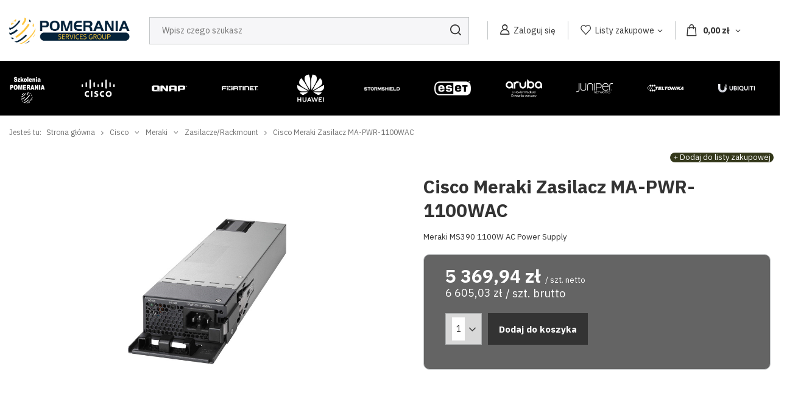

--- FILE ---
content_type: text/html; charset=utf-8
request_url: https://sieciowy.com.pl/pl/products/cisco-meraki-zasilacz-ma-pwr-1100wac-15363.html
body_size: 27763
content:
<!DOCTYPE html>
<html lang="pl" class="--vat --gross " ><head><meta name='viewport' content='user-scalable=no, initial-scale = 1.0, maximum-scale = 1.0, width=device-width, viewport-fit=cover'/> <link rel="preload" crossorigin="anonymous" as="font" href="/gfx/pol/fontello.woff?v=2"> <link href="https://fonts.googleapis.com/css2?family=IBM+Plex+Sans:wght@400;600;700&display=swap" rel="stylesheet"><meta http-equiv="Content-Type" content="text/html; charset=utf-8"><meta http-equiv="X-UA-Compatible" content="IE=edge"><title>Cisco Meraki Zasilacz MA-PWR-1100WAC - Sieciowy.com.pl</title><meta name="keywords" content=""><meta name="description" content="Sprzęt sieciowy Pomerania Services Group -Sieciowy.com.pl"><link rel="icon" href="/gfx/pol/favicon.ico"><meta name="theme-color" content="#333"><meta name="msapplication-navbutton-color" content="#333"><meta name="apple-mobile-web-app-status-bar-style" content="#333"><link rel="preload stylesheet" as="style" href="/gfx/pol/style.css.gzip?r=1765894444"><script>var app_shop={urls:{prefix:'data="/gfx/'.replace('data="', '')+'pol/',graphql:'/graphql/v1/'},vars:{priceType:'gross',priceTypeVat:true,productDeliveryTimeAndAvailabilityWithBasket:false,geoipCountryCode:'US',},txt:{priceTypeText:' brutto',},fn:{},fnrun:{},files:[],graphql:{}};const getCookieByName=(name)=>{const value=`; ${document.cookie}`;const parts = value.split(`; ${name}=`);if(parts.length === 2) return parts.pop().split(';').shift();return false;};if(getCookieByName('freeeshipping_clicked')){document.documentElement.classList.remove('--freeShipping');}if(getCookieByName('rabateCode_clicked')){document.documentElement.classList.remove('--rabateCode');}function hideClosedBars(){const closedBarsArray=JSON.parse(localStorage.getItem('closedBars'))||[];if(closedBarsArray.length){const styleElement=document.createElement('style');styleElement.textContent=`${closedBarsArray.map((el)=>`#${el}`).join(',')}{display:none !important;}`;document.head.appendChild(styleElement);}}hideClosedBars();</script><meta name="robots" content="index,follow"><meta name="rating" content="general"><meta name="Author" content="PSG na bazie IdoSell (www.idosell.com/shop).">
<!-- Begin LoginOptions html -->

<style>
#client_new_social .service_item[data-name="service_Apple"]:before, 
#cookie_login_social_more .service_item[data-name="service_Apple"]:before,
.oscop_contact .oscop_login__service[data-service="Apple"]:before {
    display: block;
    height: 2.6rem;
    content: url('/gfx/standards/apple.svg?r=1743165583');
}
.oscop_contact .oscop_login__service[data-service="Apple"]:before {
    height: auto;
    transform: scale(0.8);
}
#client_new_social .service_item[data-name="service_Apple"]:has(img.service_icon):before,
#cookie_login_social_more .service_item[data-name="service_Apple"]:has(img.service_icon):before,
.oscop_contact .oscop_login__service[data-service="Apple"]:has(img.service_icon):before {
    display: none;
}
</style>

<!-- End LoginOptions html -->

<!-- Open Graph -->
<meta property="og:type" content="website"><meta property="og:url" content="https://sieciowy.com.pl/pl/products/cisco-meraki-zasilacz-ma-pwr-1100wac-15363.html
"><meta property="og:title" content="Cisco Meraki Zasilacz MA-PWR-1100WAC"><meta property="og:description" content="Meraki MS390 1100W AC Power Supply"><meta property="og:site_name" content="PSG"><meta property="og:locale" content="pl_PL"><meta property="og:image" content="https://sieciowy.com.pl/hpeciai/dbdf22050911092945f29329c9e27758/pol_pl_Cisco-Meraki-Zasilacz-MA-PWR-1100WAC-15363_1.jpg"><meta property="og:image:width" content="450"><meta property="og:image:height" content="450"><script >
window.dataLayer = window.dataLayer || [];
window.gtag = function gtag() {
dataLayer.push(arguments);
}
gtag('consent', 'default', {
'ad_storage': 'denied',
'analytics_storage': 'denied',
'ad_personalization': 'denied',
'ad_user_data': 'denied',
'wait_for_update': 500
});

gtag('set', 'ads_data_redaction', true);
</script><script id="iaiscript_1" data-requirements="W10=" data-ga4_sel="ga4script">
window.iaiscript_1 = `<${'script'}  class='google_consent_mode_update'>
gtag('consent', 'update', {
'ad_storage': 'granted',
'analytics_storage': 'granted',
'ad_personalization': 'granted',
'ad_user_data': 'granted'
});
</${'script'}>`;
</script>
<!-- End Open Graph -->

<link rel="canonical" href="https://sieciowy.com.pl/pl/products/cisco-meraki-zasilacz-ma-pwr-1100wac-15363.html" />

                <!-- Global site tag (gtag.js) -->
                <script  async src="https://www.googletagmanager.com/gtag/js?id=G-RHJCWKWNCN"></script>
                <script >
                    window.dataLayer = window.dataLayer || [];
                    window.gtag = function gtag(){dataLayer.push(arguments);}
                    gtag('js', new Date());
                    
                    gtag('config', 'G-RHJCWKWNCN');

                </script>
                <link rel="stylesheet" type="text/css" href="/data/designs/63492402c33859.64435172_93/gfx/pol/custom.css.gzip?r=1766396173">
<!-- Begin additional html or js -->


<!--7|1|6| modified: 2023-06-19 07:33:43-->
<!-- Google Tag Manager -->
<script>(function(w,d,s,l,i){w[l]=w[l]||[];w[l].push({'gtm.start':
new Date().getTime(),event:'gtm.js'});var f=d.getElementsByTagName(s)[0],
j=d.createElement(s),dl=l!='dataLayer'?'&l='+l:'';j.async=true;j.src=
'https://www.googletagmanager.com/gtm.js?id='+i+dl;f.parentNode.insertBefore(j,f);
})(window,document,'script','dataLayer','GTM-K6SLCDR');</script>
<!-- End Google Tag Manager -->

<script type="application/ld+json">
{
	"@context": "http://schema.org",
	"@type": "Store",
	"address": {
		"@type": "PostalAddress",
		"addressLocality": "Miastko",
		"streetAddress": "Szewska 15",
		"postalCode": "77-200",
		"addressRegion": "pomorskie"
	},
	"name": "Pomerania Services Group",
	"email": "biuro@epomerania.pl",
	"telephone": "597247000",
	"vatID": "8421771302",
	"image": "https://sieciowy.com.pl/data/gfx/mask/pol/logo_1_big.png"
}
</script>
<!--9|1|6| modified: 2025-10-15 11:15:48-->
<script>

function runWhenLoaded() {
    let pageURI = location.pathname + location.search;
    const metaKeywords = document.querySelector('meta[name="keywords"]');
    let aktualnosci = document.querySelector('#main_news');
    const metaDescription = document.querySelector('meta[name="description"]');

    // - optymalizacja

    const seoCanonical = document.querySelector('link[rel="canonical"]');
    let logo = document.querySelector('#logo > a:nth-child(1) > img:nth-child(1)');
    let linkHomeStopka = document.querySelector('#links_footer_1 > li:nth-child(1) > ul:nth-child(2) > li:nth-child(1) > a:nth-child(1)');
    let numerStrony = pageURI.match(/\?counter=([0-9]*)/);
    let pageNumber = false;

    if(pageURI == '/') {
        let benefity = document.querySelectorAll('.main_cms > ul.benefits a');

        if(benefity) {
            benefity.forEach(a => {
                a.href = a.href.replace('https://shop22209-1.yourtechnicaldomain.com', '');
            });
        }
    }

    if(logo) {
        logo.alt = 'Pomerania Services Group - Sieciowy.com.pl';
    }

    if(linkHomeStopka) {
        linkHomeStopka.href = '/';
    }

    if(document.title.includes('Sprzęt sieciowy Pomerania Services Group -Sieciowy.com.pl')) {
        let bcItems = document.querySelectorAll('#breadcrumbs ol > li[class^=bc-item]');
        document.title = document.title.replace('Sprzęt sieciowy Pomerania Services Group -Sieciowy.com.pl', '');
        for(let i = bcItems.length - 1; i >= 0; i--) {
            if(bcItems.length - 1 != i) {
               document.title += ' - ';
            }
            document.title += ' '+bcItems[i].innerText;
        }
    }

    if(numerStrony) {
        if(numerStrony[1]) {
            pageNumber = parseInt(numerStrony[1]) + 1;
            
            if(seoCanonical) {
                seoCanonical.remove();
            }
    
            document.title = document.title.replace('#' + pageNumber, '');
            document.title = document.title + ' - Strona ' + pageNumber;
        }
    }

    if(document.title.includes(' - Sieciowy.com.pl')) {

    } else {
        document.title = document.title + ' - Sieciowy.com.pl';
    }

    if(pageURI == '/pl/news.html') {
        document.title = 'Aktualności - Sieciowy.com.pl';
    } else if(pageURI == '/pl/news.html?counter=1') {
        document.title = 'Aktualności - strona 2 - Sieciowy.com.pl';
    }
   
    if(pageURI.includes('/pl/products/')) {
        let naglowekH2_1 = document.querySelector('#tell_availability_dialog > .headline');
        let naglowekH2_2 = document.querySelector('.paypo_info > .headline');

        if(naglowekH2_1) {
            naglowekH2_1.outerHTML = naglowekH2_1.outerHTML.replace('h2', 'p');
        }

        if(naglowekH2_2) {
            naglowekH2_2.outerHTML = naglowekH2_2.outerHTML.replace('h2', 'p');
        }
    }

    // - optymalizacja 

    if(pageURI == '/') {
        if(aktualnosci) {
            aktualnosci.outerHTML = '<div style="margin:20px 0 0;"><p style="text-align:justify;">Witamy Cię w naszym internetowym sklepie z nowoczesnymi produktami będącymi wsparciem dla wielu instalacji. Jesteśmy dumni, że możemy Ci dostarczać doskonały sprzęt sieciowy, który pozwoli Ci czerpać pełnię korzyści z szybkiego, stabilnego i bezpiecznego połączenia poszczególnych części instalacji telekomunikacyjnych czy komputerowych, czy internetowych.</p><h2 style="margin:15px 0;">Wszystko, czego potrzebujesz</h2><p style="text-align:justify;">Oferta naszego przedsiębiorstwa to szeroki wybór produktów takich jak urządzenia i akcesoria sieciowe. Artykuły tego typu są dedykowane zarówno Klientom prywatnym, jak i tym biznesowym. Oznacza to, że sprzęt sieciowy, który nasz sklep może Ci zaoferować, znakomicie sprawdza się w warunkach domowych oraz w różnego typu firmach i instytucjach. Niezależnie więc od Twoich potrzeb, mamy odpowiednie rozwiązania, które z pewnością zapewnią Ci optymalną wydajność oraz zadowolenie. Co ważne, nasza działalność opiera się nie tylko na dostarczaniu Ci wysokiej jakości produktów takich jak urządzenia sieciowe. Możemy Ci zaoferować kompleksowe doradztwo, instalację poszczególnych akcesoriów i sprzętu, a także wdrożenie ich oraz późniejszy serwis. </p><h2 style="margin:15px 0;">Stabilny Internet</h2><p style="text-align:justify;">W dzisiejszym świecie podstawą jest stabilny dostęp do Internetu. Z pomocą oferowanych w naszym sklepie internetowym akcesoriów i urządzeń jest to możliwe. Wszystko dlatego, że do zaproponowania naszym Klientom mamy między innymi doskonałe routery zapewniające połączenie z Internetem. Zastosowane w nich najnowsze technologie i innowacyjne funkcje pozwalają na szerokopasmowe połączenie bez żadnych przerw czy opóźnień.</p><h2 style="margin:15px 0;">Nieprzerwana telekomunikacja</h2><p style="text-align:justify;">Akcesoria, które znajdziesz w ofercie naszego sklepu internetowego, pozwalają również na profesjonalne i bezpieczne wykonanie instalacji telekomunikacyjnych. Do zaoferowania mamy bowiem sprzęt i urządzenia takie jak zasilacze, wzmacniacze sygnału czy anteny i kable. Praktyczne rozwiązania tego typu pozwalają naszym Klientom na wykonanie stabilnych i niezawodnych sieci – nasi Klienci mogą w tym zakresie liczyć także na naszą pomoc i doradztwo. </p>' + aktualnosci.outerHTML;
        }
    }

    if(metaDescription) {
        if(metaDescription.content.length > 200 || metaDescription.content.length < 140) {
            metaDescription.remove();
        }
    }

    if(metaKeywords) {
        metaKeywords.remove();
    }

    if(pageURI == '/pl/signin.html' || pageURI == '/pl/client-rebate.html' || pageURI == '/pl/about/procedura-reklamacyjna-15.html' || pageURI == '/pl/terms/regulamin-18.html' || pageURI == '/pl/terms/dostawa-i-platnosc-21.html' || pageURI == '/pl/terms/polityka-prywatnosci-20.html' || pageURI == '/pl/terms/rodo-31.html' || pageURI == '/pl/help/pomoc-zdalna-2.html' || pageURI == '/pl/info/pozostale-informacje-spis-tresci-7.html' || pageURI == '/pl/links/linki-8.html' || pageURI.includes('?text=') || pageURI == '/pl/newsletter.html' || pageURI == '/pl/returns-open.html' || pageURI == '/search.html' || pageURI == '/noproduct.html' || (pageURI.includes('/noproduct.html') && pageURI.includes('reason='))) {
        addNoIndex();
    }

    function addNoIndex() {
        const metaRobots = document.querySelector('meta[name="robots"]');
        const canonical = document.querySelector('link[rel="canonical"]');
    
        if (metaRobots) {
            metaRobots.content = "noindex, follow";
        } else {
            const meta = document.createElement('meta');
            meta.name = "robots";
            meta.content = "noindex, follow";
        
            document.getElementsByTagName('head')[0].appendChild(meta);
        }
    
        if (canonical) {
            canonical.remove();
        }
    }

    let stopka = document.querySelector('#menu_contact');
    let mapaKontakt = document.querySelector('#mymap');

    if(stopka) {
        stopka.outerHTML = '<div id="menu_contact" class="container d-md-flex align-items-md-center "><a href="tel:+48 59 724 70 00">+48 59 724 70 00</a>&nbsp; | &nbsp;<a href="mailto:biuro@epomerania.pl">biuro@epomerania.pl</a> &nbsp;Pomerania Services Group, Szewska 15, 77-200 Miastko, woj. pomorskie, NIP 8421771302</div>';
    }

    if(mapaKontakt) {
        mapaKontakt.outerHTML = '<div id="mymap"><iframe src="https://www.google.com/maps/embed?pb=!1m14!1m8!1m3!1d1172.4514153245852!2d16.9818789!3d54.0045003!3m2!1i1024!2i768!4f13.1!3m3!1m2!1s0x4701f3f66b25fdd7%3A0xddd4764017f88ed0!2sSzewska%2015%2C%2077-200%20Miastko!5e0!3m2!1spl!2spl!4v1688033173817!5m2!1spl!2spl" width="100%" height="450" style="border:0;" allowfullscreen="" loading="lazy" referrerpolicy="no-referrer-when-downgrade"></iframe></div>';
    }

    function optHeaders(from, to, where, limit = false) {
      const headers = document.querySelectorAll(where);
      
      if (!limit && headers) {
        limit = headers.length;
      }
      
      if (headers) {
        for (let i = 0; i < limit; i++) {
            const oldHeaderParent = headers[i].parentNode;
            const newHeader = document.createElement(to); 

            const oldStyle = headers[i].getAttribute('style');
            if (oldStyle !== null) {
                newHeader.setAttribute('style', oldStyle);
            }
            const oldClass = headers[i].getAttribute('class');
            if (oldClass !== null) {
                newHeader.setAttribute('class', oldClass);
            }

            newHeader.classList.add(from);
            newHeader.innerHTML = headers[i].innerHTML;
            oldHeaderParent.replaceChild(newHeader, headers[i]);
        }
      }
    }

    if(document.querySelector('div.products')){
        optHeaders('h3','p','div.products .product h3')
    }
    if(document.querySelector('section.products')){
        optHeaders('h3','p','section.products .product h3')
    }

}

if (document.readyState != "complete") {
    document.addEventListener("readystatechange", async (e) => {
        if (e.target.readyState === "complete") {
            runWhenLoaded();
        }
    });
} else {
    runWhenLoaded();
}

</script>

<!-- End additional html or js -->
<script>(function(w,d,s,i,dl){w._ceneo = w._ceneo || function () {
w._ceneo.e = w._ceneo.e || []; w._ceneo.e.push(arguments); };
w._ceneo.e = w._ceneo.e || [];dl=dl===undefined?"dataLayer":dl;
const f = d.getElementsByTagName(s)[0], j = d.createElement(s); j.defer = true;
j.src = "https://ssl.ceneo.pl/ct/v5/script.js?accountGuid=" + i + "&t=" +
Date.now() + (dl ? "&dl=" + dl : ""); f.parentNode.insertBefore(j, f);
})(window, document, "script", "4701649b-b9a4-421a-89ad-8fc7c3aa3bb0");</script>
                <script>
                if (window.ApplePaySession && window.ApplePaySession.canMakePayments()) {
                    var applePayAvailabilityExpires = new Date();
                    applePayAvailabilityExpires.setTime(applePayAvailabilityExpires.getTime() + 2592000000); //30 days
                    document.cookie = 'applePayAvailability=yes; expires=' + applePayAvailabilityExpires.toUTCString() + '; path=/;secure;'
                    var scriptAppleJs = document.createElement('script');
                    scriptAppleJs.src = "/ajax/js/apple.js?v=3";
                    if (document.readyState === "interactive" || document.readyState === "complete") {
                          document.body.append(scriptAppleJs);
                    } else {
                        document.addEventListener("DOMContentLoaded", () => {
                            document.body.append(scriptAppleJs);
                        });  
                    }
                } else {
                    document.cookie = 'applePayAvailability=no; path=/;secure;'
                }
                </script>
                <script>let paypalDate = new Date();
                    paypalDate.setTime(paypalDate.getTime() + 86400000);
                    document.cookie = 'payPalAvailability_PLN=-1; expires=' + paypalDate.getTime() + '; path=/; secure';
                </script><link rel="preload" as="image" href="/hpeciai/95de54074afa8345ddec0ba184b0fcff/pol_pm_Cisco-Meraki-Zasilacz-MA-PWR-1100WAC-15363_1.jpg"><style>
							#photos_slider[data-skeleton] .photos__link:before {
								padding-top: calc(450/450* 100%);
							}
							@media (min-width: 979px) {.photos__slider[data-skeleton] .photos__figure:not(.--nav):first-child .photos__link {
								max-height: 450px;
							}}
						</style></head><body>
<!-- Begin additional html or js -->


<!--8|1|6-->
<!-- Google Tag Manager (noscript) -->
<noscript><iframe src="https://www.googletagmanager.com/ns.html?id=GTM-K6SLCDR"
height="0" width="0" style="display:none;visibility:hidden"></iframe></noscript>
<!-- End Google Tag Manager (noscript) -->

<!-- End additional html or js -->
<div id="container" class="projector_page container max-width-1400"><header class=" commercial_banner"><script class="ajaxLoad">
                app_shop.vars.vat_registered = "true";
                app_shop.vars.currency_format = "###,##0.00";
                
                    app_shop.vars.currency_before_value = false;
                
                    app_shop.vars.currency_space = true;
                
                app_shop.vars.symbol = "zł";
                app_shop.vars.id= "PLN";
                app_shop.vars.baseurl = "http://sieciowy.com.pl/";
                app_shop.vars.sslurl= "https://sieciowy.com.pl/";
                app_shop.vars.curr_url= "%2Fpl%2Fproducts%2Fcisco-meraki-zasilacz-ma-pwr-1100wac-15363.html";
                

                var currency_decimal_separator = ',';
                var currency_grouping_separator = ' ';

                
                    app_shop.vars.blacklist_extension = ["exe","com","swf","js","php"];
                
                    app_shop.vars.blacklist_mime = ["application/javascript","application/octet-stream","message/http","text/javascript","application/x-deb","application/x-javascript","application/x-shockwave-flash","application/x-msdownload"];
                
                    app_shop.urls.contact = "/pl/contact.html";
                </script><div id="viewType" style="display:none"></div><div class="topBanner"><p class="info-line"><span>Zadzwoń do nas. Jesteśmy dostępni od poniedziałku do piątku w godzinach 8:00 - 16:00</span></p><a class="phone" href="tel:+48597247000" title="+48 59 724 70 00">+48 59 724 70 00</a></div><div id="logo" class="d-flex align-items-center" data-bg="/data/gfx/mask/pol/top_1_big.png"><a href="/" target="_self"><img src="/data/gfx/mask/pol/logo_1_big.png" alt="POMERANIA" width="600" height="129"></a></div><form action="https://sieciowy.com.pl/pl/search.html" method="get" id="menu_search" class="menu_search"><a href="#showSearchForm" class="menu_search__mobile"></a><div class="menu_search__block"><div class="menu_search__item --input"><input class="menu_search__input" type="text" name="text" autocomplete="off" placeholder="Wpisz czego szukasz"><button class="menu_search__submit" type="submit"></button></div><div class="menu_search__item --results search_result"></div></div></form><div id="menu_settings" class="align-items-center justify-content-center justify-content-lg-end"><div id="menu_additional"><a class="account_link" href="https://sieciowy.com.pl/pl/login.html">Zaloguj się</a><div class="shopping_list_top" data-empty="true"><a href="https://sieciowy.com.pl/pl/shoppinglist" class="wishlist_link slt_link">Listy zakupowe</a><div class="slt_lists"><ul class="slt_lists__nav"><li class="slt_lists__nav_item" data-list_skeleton="true" data-list_id="true" data-shared="true"><a class="slt_lists__nav_link" data-list_href="true"><span class="slt_lists__nav_name" data-list_name="true"></span><span class="slt_lists__count" data-list_count="true">0</span></a></li></ul><span class="slt_lists__empty">Dodaj do nich produkty, które lubisz i chcesz kupić później.</span></div></div></div></div><div class="shopping_list_top_mobile d-none" data-empty="true"><a href="https://sieciowy.com.pl/pl/shoppinglist" class="sltm_link"></a></div><div class="sl_choose sl_dialog"><div class="sl_choose__wrapper sl_dialog__wrapper p-4 p-md-5"><div class="sl_choose__item --top sl_dialog_close mb-2"><strong class="sl_choose__label">Zapisz na liście zakupowej</strong></div><div class="sl_choose__item --lists" data-empty="true"><div class="sl_choose__list f-group --radio m-0 d-md-flex align-items-md-center justify-content-md-between" data-list_skeleton="true" data-list_id="true" data-shared="true"><input type="radio" name="add" class="sl_choose__input f-control" id="slChooseRadioSelect" data-list_position="true"><label for="slChooseRadioSelect" class="sl_choose__group_label f-label py-4" data-list_position="true"><span class="sl_choose__sub d-flex align-items-center"><span class="sl_choose__name" data-list_name="true"></span><span class="sl_choose__count" data-list_count="true">0</span></span></label><button type="button" class="sl_choose__button --desktop btn --solid">Zapisz</button></div></div><div class="sl_choose__item --create sl_create mt-4"><a href="#new" class="sl_create__link  align-items-center">Stwórz nową listę zakupową</a><form class="sl_create__form align-items-center"><div class="sl_create__group f-group --small mb-0"><input type="text" class="sl_create__input f-control" required="required"><label class="sl_create__label f-label">Nazwa nowej listy</label></div><button type="submit" class="sl_create__button btn --solid ml-2 ml-md-3">Utwórz listę</button></form></div><div class="sl_choose__item --mobile mt-4 d-flex justify-content-center d-md-none"><button class="sl_choose__button --mobile btn --solid --large">Zapisz</button></div></div></div><div id="menu_basket" class="topBasket"><a class="topBasket__sub" href="/basketedit.php"><span class="badge badge-info"></span><strong class="topBasket__price" style="display: none;">0,00 zł</strong></a><div class="topBasket__details --products" style="display: none;"><div class="topBasket__block --labels"><label class="topBasket__item --name">Produkt</label><label class="topBasket__item --sum">Ilość</label><label class="topBasket__item --prices">Cena</label></div><div class="topBasket__block --products"></div></div><div class="topBasket__details --shipping" style="display: none;"><span class="topBasket__name">Koszt dostawy od</span><span id="shipppingCost"></span></div><script>
						app_shop.vars.cache_html = true;
					</script></div><nav id="menu_categories"><button type="button" class="navbar-toggler"><i class="icon-reorder"></i></button><div class="navbar-collapse" id="menu_navbar"><ul class="navbar-nav mx-md-n2"><li class="nav-item"><a  href="/pl/navigation/szkolenia-wdrozenia-1045.html" target="_self" title="Szkolenia-Wdrożenia" class="nav-link nav-gfx" ><img alt="Szkolenia-Wdrożenia" title="Szkolenia-Wdrożenia" src="/data/gfx/pol/navigation/1_1_i_1045.png"><p class="gfx_lvl_1">Szkolenia-Wdrożenia</p></a><ul class="navbar-subnav __secondLevel"><li class="nav-item"><a class="nav-link" href="/pl/menu/szkolenia-on-line-1460.html" target="_self">Szkolenia On-line</a></li><li class="nav-item"><a class="nav-link" href="/pl/menu/szkolenia-on-site-1462.html" target="_self">Szkolenia On-site</a></li><li class="nav-item"><a class="nav-link" href="/pl/menu/wdrozenia-ze-szkoleniem-1461.html" target="_self">Wdrożenia ze szkoleniem</a></li></ul></li><li class="nav-item active"><a  href="/pl/navigation/cisco-1080.html" target="_self" title="Cisco" class="nav-link active nav-gfx" ><img alt="Cisco" title="Cisco" src="/data/gfx/pol/navigation/1_1_i_1080.png"><p class="gfx_lvl_1">Cisco</p></a><ul class="navbar-subnav __secondLevel"><li class="nav-item"><a class="nav-link" href="/pl/menu/promocje-887.html" target="_self">PROMOCJE !</a><ul class="navbar-subsubnav __fhirdlevel"><li class="nav-item"><a class="nav-link" href="/pl/menu/przelaczniki-promocje-885.html" target="_self">Przełączniki Promocje</a></li><li class="nav-item"><a class="nav-link" href="/pl/menu/telefony-promocje-1052.html" target="_self">Telefony Promocje</a></li><li class="nav-item"><a class="nav-link" href="/pl/menu/routery-promocje-914.html" target="_self">Routery Promocje</a></li></ul><div class="triangle"></div></li><li class="nav-item"><a class="nav-link" href="/pl/navigation/enterprise-1150.html" target="_self">Enterprise</a><ul class="navbar-subsubnav __fhirdlevel"><li class="nav-item"><a class="nav-link" href="/pl/navigation/switche-1081.html" target="_self">Switche</a><ul class="navbar-subsubnav __fourLevel"><li class="nav-item"><a class="nav-link" href="/pl/menu/catalyst-1200-1130.html" target="_self">Catalyst 1200</a></li><li class="nav-item"><a class="nav-link" href="/pl/menu/catalyst-1300-1131.html" target="_self">Catalyst 1300</a></li><li class="nav-item"><a class="nav-link" href="/pl/menu/catalyst-1300x-1473.html" target="_self">Catalyst 1300X</a></li><li class="nav-item"><a class="nav-link" href="/pl/menu/catalyst-9200-938.html" target="_self">Catalyst 9200</a><ul class="navbar-subsubnav __fifthLevel"><li class="nav-item"><a class="nav-link" href="/pl/menu/przelaczniki-1226.html" target="_self">Przełączniki</a></li><li class="nav-item"><a class="nav-link" href="/pl/menu/moduly-1227.html" target="_self">Moduły</a></li><li class="nav-item"><a class="nav-link" href="/pl/menu/zasilacze-1228.html" target="_self">Zasilacze</a></li><li class="nav-item"><a class="nav-link" href="/pl/menu/stacki-1230.html" target="_self">Stacki</a></li><li class="nav-item"><a class="nav-link" href="/pl/menu/akcesoria-1252.html" target="_self">Akcesoria</a></li></ul></li><li class="nav-item"><a class="nav-link" href="/pl/menu/catalyst-9200l-924.html" target="_self">Catalyst 9200L</a><ul class="navbar-subsubnav __fifthLevel"><li class="nav-item"><a class="nav-link" href="/pl/menu/przelaczniki-1244.html" target="_self">Przełączniki</a></li><li class="nav-item"><a class="nav-link" href="/pl/menu/zasilacze-1231.html" target="_self">Zasilacze</a></li><li class="nav-item"><a class="nav-link" href="/pl/menu/moduly-i-stacki-1232.html" target="_self">Moduły i Stacki</a></li><li class="nav-item"><a class="nav-link" href="/pl/menu/zestawy-montazowe-1253.html" target="_self">Zestawy montażowe</a></li></ul></li><li class="nav-item"><a class="nav-link" href="/pl/menu/catalyst-9200cx-1053.html" target="_self">Catalyst 9200CX</a><ul class="navbar-subsubnav __fifthLevel"><li class="nav-item"><a class="nav-link" href="/pl/menu/przelaczniki-1450.html" target="_self">Przełączniki</a></li><li class="nav-item"><a class="nav-link" href="/pl/menu/zasilacze-1446.html" target="_self">Zasilacze</a></li><li class="nav-item"><a class="nav-link" href="/pl/menu/akcesoria-1447.html" target="_self">Akcesoria</a></li><li class="nav-item"><a class="nav-link" href="/pl/menu/moduly-i-stacki-1449.html" target="_self">Moduły i Stacki</a></li></ul></li><li class="nav-item"><a class="nav-link" href="/pl/menu/catalyst-9300-905.html" target="_self">Catalyst 9300</a><ul class="navbar-subsubnav __fifthLevel"><li class="nav-item"><a class="nav-link" href="/pl/menu/przelaczniki-1243.html" target="_self">Przełączniki</a></li><li class="nav-item"><a class="nav-link" href="/pl/menu/stacki-1236.html" target="_self">Stacki</a></li><li class="nav-item"><a class="nav-link" href="/pl/menu/moduly-uplink-1254.html" target="_self">Moduły Uplink</a></li><li class="nav-item"><a class="nav-link" href="/pl/menu/pamiec-1256.html" target="_self">Pamięć</a></li><li class="nav-item"><a class="nav-link" href="/pl/menu/zasilacze-1442.html" target="_self">Zasilacze</a></li></ul></li><li class="nav-item"><a class="nav-link" href="/pl/menu/catalyst-9300l-948.html" target="_self">Catalyst 9300L</a><ul class="navbar-subsubnav __fifthLevel"><li class="nav-item"><a class="nav-link" href="/pl/menu/przelaczniki-1251.html" target="_self">Przełączniki</a></li><li class="nav-item"><a class="nav-link" href="/pl/menu/moduly-i-stacki-1234.html" target="_self">Moduły i Stacki</a></li><li class="nav-item"><a class="nav-link" href="/pl/menu/licencje-1250.html" target="_self">Licencje </a></li><li class="nav-item"><a class="nav-link" href="/pl/menu/pamiec-1255.html" target="_self">Pamięć</a></li><li class="nav-item"><a class="nav-link" href="/pl/menu/zasilacze-1443.html" target="_self">Zasilacze</a></li></ul></li><li class="nav-item"><a class="nav-link" href="/pl/menu/catalyst-9300lm-1057.html" target="_self">Catalyst 9300LM</a><ul class="navbar-subsubnav __fifthLevel"><li class="nav-item"><a class="nav-link" href="/pl/menu/przelaczniki-1259.html" target="_self">Przełączniki</a></li><li class="nav-item"><a class="nav-link" href="/pl/menu/moduly-i-stacki-1260.html" target="_self">Moduły i Stacki</a></li><li class="nav-item"><a class="nav-link" href="/pl/menu/pamiec-1261.html" target="_self">Pamięć</a></li><li class="nav-item"><a class="nav-link" href="/pl/menu/zasilacze-1444.html" target="_self">Zasilacze</a></li></ul></li><li class="nav-item"><a class="nav-link" href="/pl/menu/catalyst-9300x-1009.html" target="_self">Catalyst 9300X</a><ul class="navbar-subsubnav __fifthLevel"><li class="nav-item"><a class="nav-link" href="/pl/menu/przelaczniki-1451.html" target="_self">Przełączniki </a></li><li class="nav-item"><a class="nav-link" href="/pl/menu/zasilacze-1445.html" target="_self">Zasilacze</a></li><li class="nav-item"><a class="nav-link" href="/pl/menu/moduly-i-stacki-1448.html" target="_self">Moduły i Stacki</a></li></ul></li><li class="nav-item"><a class="nav-link" href="/pl/menu/catalyst-9350-1387.html" target="_self">Catalyst 9350</a></li><li class="nav-item"><a class="nav-link" href="/pl/menu/catalyst-9400-907.html" target="_self">Catalyst 9400</a></li><li class="nav-item"><a class="nav-link" href="/pl/menu/catalyst-9500-908.html" target="_self">Catalyst 9500</a><ul class="navbar-subsubnav __fifthLevel"><li class="nav-item"><a class="nav-link" href="/pl/menu/przelaczniki-1248.html" target="_self">Przełączniki</a></li><li class="nav-item"><a class="nav-link" href="/pl/menu/licencje-1239.html" target="_self">Licencje</a></li><li class="nav-item"><a class="nav-link" href="/pl/menu/zasilacze-1240.html" target="_self">Zasilacze</a></li><li class="nav-item"><a class="nav-link" href="/pl/menu/moduly-i-stacki-1242.html" target="_self">Moduły i Stacki</a></li><li class="nav-item"><a class="nav-link" href="/pl/menu/zestawy-montazowe-1249.html" target="_self">Zestawy montażowe</a></li><li class="nav-item"><a class="nav-link" href="/pl/menu/pamiec-1258.html" target="_self">Pamięć</a></li></ul></li><li class="nav-item"><a class="nav-link" href="/pl/menu/catalyst-9600-945.html" target="_self">Catalyst 9600</a></li><li class="nav-item"><a class="nav-link" href="/pl/menu/catalyst-micro-switches-1007.html" target="_self">Catalyst Micro Switches</a></li><li class="nav-item"><a class="nav-link" href="/pl/menu/nexus-911.html" target="_self">Nexus</a></li><li class="nav-item"><a class="nav-link" href="/pl/menu/licencje-910.html" target="_self">Licencje</a><ul class="navbar-subsubnav __fifthLevel"><li class="nav-item"><a class="nav-link" href="/pl/menu/c9200-1274.html" target="_self">C9200</a></li><li class="nav-item"><a class="nav-link" href="/pl/menu/c9200cx-1268.html" target="_self">C9200CX</a></li><li class="nav-item"><a class="nav-link" href="/pl/menu/c9200l-1271.html" target="_self">C9200L</a></li><li class="nav-item"><a class="nav-link" href="/pl/menu/c9300-1280.html" target="_self">C9300</a></li><li class="nav-item"><a class="nav-link" href="/pl/menu/c9300l-1262.html" target="_self">C9300L</a></li><li class="nav-item"><a class="nav-link" href="/pl/menu/c9400-1283.html" target="_self">C9400</a></li><li class="nav-item"><a class="nav-link" href="/pl/menu/c9500-1263.html" target="_self">C9500</a></li><li class="nav-item"><a class="nav-link" href="/pl/menu/c9600-1284.html" target="_self">C9600</a></li><li class="nav-item"><a class="nav-link" href="/pl/menu/ie9300-1277.html" target="_self">IE9300</a></li></ul></li><li class="nav-item display-all"><a class="nav-link display-all" href="/pl/navigation/switche-1081.html">+
            Pokaż wszystkie
        </a></li></ul></li><li class="nav-item"><a class="nav-link" href="/pl/navigation/routery-1085.html" target="_self">Routery</a><ul class="navbar-subsubnav __fourLevel"><li class="nav-item"><a class="nav-link" href="/pl/menu/cisco-900-931.html" target="_self">CISCO 900</a></li><li class="nav-item"><a class="nav-link" href="/pl/menu/cisco-1000-919.html" target="_self">CISCO 1000</a><ul class="navbar-subsubnav __fifthLevel"><li class="nav-item"><a class="nav-link" href="/pl/menu/cisco-110x-1221.html" target="_self">Cisco 110x</a></li><li class="nav-item"><a class="nav-link" href="/pl/menu/cisco-111x-1223.html" target="_self">Cisco 111x</a></li><li class="nav-item"><a class="nav-link" href="/pl/menu/cisco-112x-1222.html" target="_self">Cisco 112x</a></li><li class="nav-item"><a class="nav-link" href="/pl/menu/cisco-113x-1224.html" target="_self">Cisco 113x</a></li><li class="nav-item"><a class="nav-link" href="/pl/menu/cisco-116x-1225.html" target="_self">Cisco 116x</a></li></ul></li><li class="nav-item"><a class="nav-link" href="/pl/menu/cisco-1100-tsg-979.html" target="_self">CISCO 1100 TSG</a></li><li class="nav-item"><a class="nav-link" href="/pl/menu/cisco-8000-1128.html" target="_self">CISCO 8000</a><ul class="navbar-subsubnav __fifthLevel"><li class="nav-item"><a class="nav-link" href="/pl/menu/cisco-8100-1386.html" target="_self">CISCO 8100</a></li><li class="nav-item"><a class="nav-link" href="/pl/menu/cisco-8200-998.html" target="_self">CISCO 8200</a></li><li class="nav-item"><a class="nav-link" href="/pl/menu/cisco-8300-992.html" target="_self">CISCO 8300</a></li><li class="nav-item"><a class="nav-link" href="/pl/menu/cisco-8500-993.html" target="_self">CISCO 8500</a></li><li class="nav-item"><a class="nav-link" href="/pl/menu/licencje-1474.html" target="_self">Licencje</a></li></ul></li><li class="nav-item"><a class="nav-link" href="/pl/menu/catalyst-pon-994.html" target="_self">Catalyst PON</a></li><li class="nav-item"><a class="nav-link" href="/pl/menu/isr1100-965.html" target="_self">ISR1100</a></li><li class="nav-item"><a class="nav-link" href="/pl/menu/ncs-520-983.html" target="_self">NCS 520</a></li><li class="nav-item"><a class="nav-link" href="/pl/menu/ncs-540-984.html" target="_self">NCS 540</a></li><li class="nav-item"><a class="nav-link" href="/pl/menu/ncs-560-1008.html" target="_self">NCS 560</a></li><li class="nav-item"><a class="nav-link" href="/pl/menu/catalyst-cellular-gateways-999.html" target="_self">Catalyst Cellular Gateways</a></li><li class="nav-item"><a class="nav-link" href="/pl/menu/router-moduly-913.html" target="_self">Router Moduły</a><ul class="navbar-subsubnav __fifthLevel"><li class="nav-item"><a class="nav-link" href="/pl/menu/moduly-nim-890.html" target="_self">Moduły NIM</a></li><li class="nav-item"><a class="nav-link" href="/pl/menu/moduly-serwisowe-980.html" target="_self">Moduły Serwisowe</a></li><li class="nav-item"><a class="nav-link" href="/pl/menu/moduly-asr-996.html" target="_self">Moduły ASR</a></li></ul></li><li class="nav-item"><a class="nav-link" href="/pl/menu/virtual-routers-995.html" target="_self">Virtual Routers</a></li><li class="nav-item display-all"><a class="nav-link display-all" href="/pl/navigation/routery-1085.html">+
            Pokaż wszystkie
        </a></li></ul></li><li class="nav-item"><a class="nav-link" href="/pl/navigation/firewalle-1079.html" target="_self">Firewalle</a><ul class="navbar-subsubnav __fourLevel"><li class="nav-item"><a class="nav-link" href="/pl/navigation/cisco-secure-firewall-220-1470.html" target="_self">Cisco Secure Firewall 220</a><ul class="navbar-subsubnav __fifthLevel"><li class="nav-item"><a class="nav-link" href="/pl/menu/urzadzenia-1471.html" target="_self">Urządzenia</a></li><li class="nav-item"><a class="nav-link" href="/pl/menu/licencje-1472.html" target="_self">Licencje</a></li></ul></li><li class="nav-item"><a class="nav-link" href="/pl/navigation/firepower-1000-1102.html" target="_self">Firepower 1000</a><ul class="navbar-subsubnav __fifthLevel"><li class="nav-item"><a class="nav-link" href="/pl/menu/urzadzenia-946.html" target="_self">Urządzenia </a></li><li class="nav-item"><a class="nav-link" href="/pl/menu/licencje-949.html" target="_self">Licencje</a></li></ul></li><li class="nav-item"><a class="nav-link" href="/pl/navigation/cisco-secure-firewall-1200-1360.html" target="_self">Cisco Secure Firewall 1200</a><ul class="navbar-subsubnav __fifthLevel"><li class="nav-item"><a class="nav-link" href="/pl/menu/urzadzenia-1361.html" target="_self">Urządzenia</a></li><li class="nav-item"><a class="nav-link" href="/pl/menu/licencje-1362.html" target="_self">Licencje</a></li></ul></li><li class="nav-item"><a class="nav-link" href="/pl/navigation/firepower-2000-1103.html" target="_self">Firepower 2000</a><ul class="navbar-subsubnav __fifthLevel"><li class="nav-item"><a class="nav-link" href="/pl/menu/urzadzenia-926.html" target="_self">Urządzenia </a></li><li class="nav-item"><a class="nav-link" href="/pl/menu/licencje-921.html" target="_self">Licencje</a></li></ul></li><li class="nav-item"><a class="nav-link" href="/pl/navigation/firepower-3100-1104.html" target="_self">Firepower 3100</a><ul class="navbar-subsubnav __fifthLevel"><li class="nav-item"><a class="nav-link" href="/pl/menu/urzadzenia-1050.html" target="_self">Urządzenia </a></li><li class="nav-item"><a class="nav-link" href="/pl/menu/licencje-1051.html" target="_self">Licencje</a></li></ul></li><li class="nav-item"><a class="nav-link" href="/pl/navigation/firepower-4100-1105.html" target="_self">Firepower 4100</a><ul class="navbar-subsubnav __fifthLevel"><li class="nav-item"><a class="nav-link" href="/pl/menu/urzadzenia-928.html" target="_self">Urządzenia </a></li><li class="nav-item"><a class="nav-link" href="/pl/menu/licencje-951.html" target="_self">Licencje</a></li></ul></li><li class="nav-item"><a class="nav-link" href="/pl/menu/firepower-4200-1245.html" target="_self">Firepower 4200</a><ul class="navbar-subsubnav __fifthLevel"><li class="nav-item"><a class="nav-link" href="/pl/menu/urzadzenia-1246.html" target="_self">Urządzenia</a></li></ul></li><li class="nav-item"><a class="nav-link" href="/pl/menu/firepower-9300-927.html" target="_self">Firepower 9300</a></li><li class="nav-item"><a class="nav-link" href="/pl/menu/cisco-firepower-management-center-880.html" target="_self">Cisco Firepower Management Center</a></li><li class="nav-item"><a class="nav-link" href="/pl/menu/cisco-findit-network-manager-988.html" target="_self">Cisco FindIT Network Manager</a></li><li class="nav-item display-all"><a class="nav-link display-all" href="/pl/navigation/firewalle-1079.html">+
            Pokaż wszystkie
        </a></li></ul></li><li class="nav-item"><a class="nav-link" href="/pl/navigation/voip-1088.html" target="_self">VOIP</a><ul class="navbar-subsubnav __fourLevel"><li class="nav-item"><a class="nav-link" href="/pl/navigation/telefony-cucm-1113.html" target="_self">Telefony CUCM</a><ul class="navbar-subsubnav __fifthLevel"><li class="nav-item"><a class="nav-link" href="/pl/menu/seria-9800-1220.html" target="_self">Seria 9800</a></li><li class="nav-item"><a class="nav-link" href="/pl/menu/seria-8800-886.html" target="_self">Seria 8800</a></li><li class="nav-item"><a class="nav-link" href="/pl/menu/seria-7800-876.html" target="_self">Seria 7800</a></li><li class="nav-item"><a class="nav-link" href="/pl/menu/seria-6900-881.html" target="_self">Seria 6900</a></li></ul></li><li class="nav-item"><a class="nav-link" href="/pl/navigation/telefony-multiplatform-958.html" target="_self">Telefony Multiplatform</a><ul class="navbar-subsubnav __fifthLevel"><li class="nav-item"><a class="nav-link" href="/pl/menu/seria-8800-939.html" target="_self">Seria 8800</a></li><li class="nav-item"><a class="nav-link" href="/pl/menu/seria-7800-942.html" target="_self">Seria 7800</a></li><li class="nav-item"><a class="nav-link" href="/pl/menu/seria-6800-957.html" target="_self">Seria 6800</a></li><li class="nav-item"><a class="nav-link" href="/pl/menu/seria-3900-904.html" target="_self">Seria 3900</a></li></ul></li><li class="nav-item"><a class="nav-link" href="/pl/menu/zestawy-sluchawkowe-923.html" target="_self">Zestawy Słuchawkowe</a></li><li class="nav-item"><a class="nav-link" href="/pl/menu/telefony-bezprzewodowe-997.html" target="_self">Telefony Bezprzewodowe</a></li><li class="nav-item"><a class="nav-link" href="/pl/menu/video-941.html" target="_self">Video</a></li><li class="nav-item display-all"><a class="nav-link display-all" href="/pl/navigation/voip-1088.html">+
            Pokaż wszystkie
        </a></li></ul></li><li class="nav-item"><a class="nav-link" href="/pl/navigation/wifi-1089.html" target="_self">WiFi</a><ul class="navbar-subsubnav __fourLevel"><li class="nav-item"><a class="nav-link" href="/pl/menu/wifi-7-1400.html" target="_self">WiFi 7</a></li><li class="nav-item"><a class="nav-link" href="/pl/menu/wifi-6e-1047.html" target="_self">Wifi 6E</a></li><li class="nav-item"><a class="nav-link" href="/pl/menu/wifi-6-940.html" target="_self">WiFi 6</a></li><li class="nav-item"><a class="nav-link" href="/pl/menu/kontrolery-930.html" target="_self">Kontrolery</a></li><li class="nav-item"><a class="nav-link" href="/pl/menu/anteny-878.html" target="_self">Anteny</a></li><li class="nav-item"><a class="nav-link" href="/pl/menu/zasilacze-891.html" target="_self">Zasilacze</a></li><li class="nav-item display-all"><a class="nav-link display-all" href="/pl/navigation/wifi-1089.html">+
            Pokaż wszystkie
        </a></li></ul></li><li class="nav-item"><a class="nav-link" href="/pl/menu/hyperflex-912.html" target="_self">HyperFlex</a></li></ul><div class="triangle"></div></li><li class="nav-item active"><a class="nav-link active" href="/pl/navigation/meraki-1087.html" target="_self">Meraki</a><ul class="navbar-subsubnav __fhirdlevel"><li class="nav-item"><a class="nav-link" href="/pl/navigation/switche-1120.html" target="_self">Switche</a><ul class="navbar-subsubnav __fourLevel"><li class="nav-item"><a class="nav-link" href="/pl/navigation/ms-meraki-switch-1237.html" target="_self">MS (Meraki Switch)</a><ul class="navbar-subsubnav __fifthLevel"><li class="nav-item"><a class="nav-link" href="/pl/menu/meraki-switch-ms130-1315.html" target="_self">Meraki Switch MS130</a></li><li class="nav-item"><a class="nav-link" href="/pl/menu/meraki-switch-ms150-1384.html" target="_self">Meraki Switch MS150</a></li><li class="nav-item"><a class="nav-link" href="/pl/menu/meraki-switch-ms210-1318.html" target="_self">Meraki Switch MS210</a></li><li class="nav-item"><a class="nav-link" href="/pl/menu/meraki-switch-ms225-1319.html" target="_self">Meraki Switch MS225</a></li><li class="nav-item"><a class="nav-link" href="/pl/menu/meraki-switch-ms450-1323.html" target="_self">Meraki Switch MS450</a></li></ul></li><li class="nav-item"><a class="nav-link" href="/pl/menu/catalyst-meraki-1437.html" target="_self">Catalyst Meraki</a><ul class="navbar-subsubnav __fifthLevel"><li class="nav-item"><a class="nav-link" href="/pl/menu/c9200l-m-1438.html" target="_self">C9200L-M</a></li><li class="nav-item"><a class="nav-link" href="/pl/menu/c9300-m-1439.html" target="_self">C9300-M</a></li><li class="nav-item"><a class="nav-link" href="/pl/menu/c9300l-m-1440.html" target="_self">C9300L-M</a></li><li class="nav-item"><a class="nav-link" href="/pl/menu/c9300x-m-1441.html" target="_self">C9300X-M</a></li></ul></li><li class="nav-item display-all"><a class="nav-link display-all" href="/pl/navigation/switche-1120.html">+
            Pokaż wszystkie
        </a></li></ul></li><li class="nav-item"><a class="nav-link" href="/pl/menu/routery-firewalle-1117.html" target="_self">Routery/Firewalle</a></li><li class="nav-item"><a class="nav-link" href="/pl/menu/wifi-1119.html" target="_self">WIFi</a></li><li class="nav-item"><a class="nav-link" href="/pl/menu/wireless-wan-960.html" target="_self">Wireless WAN</a></li><li class="nav-item"><a class="nav-link" href="/pl/menu/kamery-1121.html" target="_self">Kamery</a></li><li class="nav-item"><a class="nav-link" href="/pl/navigation/moduly-sfp-i-stack-943.html" target="_self">Moduły SFP i Stack</a><ul class="navbar-subsubnav __fourLevel"><li class="nav-item"><a class="nav-link" href="/pl/menu/meraki-moduly-sfp-1138.html" target="_self">Meraki Moduły SFP</a></li><li class="nav-item"><a class="nav-link" href="/pl/menu/meraki-moduly-sfp-1139.html" target="_self">Meraki Moduły SFP+</a></li><li class="nav-item"><a class="nav-link" href="/pl/menu/meraki-moduly-qsfp-1140.html" target="_self">Meraki Moduły QSFP</a></li><li class="nav-item"><a class="nav-link" href="/pl/menu/meraki-kable-stack-1141.html" target="_self">Meraki Kable Stack</a></li></ul></li><li class="nav-item active"><a class="nav-link active" href="/pl/menu/zasilacze-rackmount-978.html" target="_self">Zasilacze/Rackmount</a></li><li class="nav-item"><a class="nav-link" href="/pl/menu/sensory-991.html" target="_self">Sensory</a></li><li class="nav-item"><a class="nav-link" href="/pl/menu/anteny-977.html" target="_self">Anteny</a></li><li class="nav-item"><a class="nav-link" href="/pl/navigation/licencje-882.html" target="_self">Licencje</a><ul class="navbar-subsubnav __fourLevel"><li class="nav-item"><a class="nav-link" href="/pl/menu/switche-1132.html" target="_self">Switche</a></li><li class="nav-item"><a class="nav-link" href="/pl/menu/routery-firewalle-1133.html" target="_self">Routery/Firewalle</a></li><li class="nav-item"><a class="nav-link" href="/pl/menu/wifi-1134.html" target="_self">WiFi</a></li><li class="nav-item"><a class="nav-link" href="/pl/menu/wireless-wan-1135.html" target="_self">Wireless WAN</a></li><li class="nav-item"><a class="nav-link" href="/pl/menu/kamery-1136.html" target="_self">Kamery</a></li><li class="nav-item"><a class="nav-link" href="/pl/menu/sensory-1137.html" target="_self">Sensory</a></li></ul></li><li class="nav-item display-all"><a class="nav-link display-all" href="/pl/navigation/meraki-1087.html">+
            Pokaż wszystkie
        </a></li></ul><div class="triangle"></div></li><li class="nav-item"><a class="nav-link" href="/pl/navigation/cisco-business-1084.html" target="_self">Cisco Business</a><ul class="navbar-subsubnav __fhirdlevel"><li class="nav-item"><a class="nav-link" href="/pl/navigation/switche-1083.html" target="_self">Switche</a><ul class="navbar-subsubnav __fourLevel"><li class="nav-item"><a class="nav-link" href="/pl/menu/cbs110-990.html" target="_self">CBS110</a></li><li class="nav-item"><a class="nav-link" href="/pl/menu/cbs220-1044.html" target="_self">CBS220</a></li><li class="nav-item display-all"><a class="nav-link display-all" href="/pl/navigation/switche-1083.html">+
            Pokaż wszystkie
        </a></li></ul></li><li class="nav-item"><a class="nav-link" href="/pl/navigation/wifi-1086.html" target="_self">WiFi</a><ul class="navbar-subsubnav __fourLevel"><li class="nav-item"><a class="nav-link" href="/pl/menu/cisco-business-100-981.html" target="_self">Cisco Business 100</a></li><li class="nav-item"><a class="nav-link" href="/pl/menu/cisco-business-200-982.html" target="_self">Cisco Business 200</a></li><li class="nav-item display-all"><a class="nav-link display-all" href="/pl/navigation/wifi-1086.html">+
            Pokaż wszystkie
        </a></li></ul></li><li class="nav-item"><a class="nav-link" href="/pl/menu/cisco-business-dashboard-987.html" target="_self">Cisco Business Dashboard</a></li><li class="nav-item display-all"><a class="nav-link display-all" href="/pl/navigation/cisco-business-1084.html">+
            Pokaż wszystkie
        </a></li></ul><div class="triangle"></div></li><li class="nav-item"><a class="nav-link" href="/pl/menu/industrial-1161.html" target="_self">Industrial</a><ul class="navbar-subsubnav __fhirdlevel"><li class="nav-item"><a class="nav-link" href="/pl/menu/switche-1093.html" target="_self">Switche</a><ul class="navbar-subsubnav __fourLevel"><li class="nav-item"><a class="nav-link" href="/pl/menu/ie-1000-920.html" target="_self">IE-1000</a></li><li class="nav-item"><a class="nav-link" href="/pl/menu/ie-3100-1181.html" target="_self">IE-3100</a></li><li class="nav-item"><a class="nav-link" href="/pl/menu/ie-3200-972.html" target="_self">IE-3200</a></li><li class="nav-item"><a class="nav-link" href="/pl/menu/ie-3300-971.html" target="_self">IE-3300</a><ul class="navbar-subsubnav __fifthLevel"><li class="nav-item"><a class="nav-link" href="/pl/menu/przelaczniki-ie-3300-1463.html" target="_self">Przełączniki IE-3300</a></li><li class="nav-item"><a class="nav-link" href="/pl/menu/moduly-rozszerzen-ie-3300-1464.html" target="_self">Moduły Rozszerzeń IE-3300</a></li></ul></li><li class="nav-item"><a class="nav-link" href="/pl/menu/ie-3400-970.html" target="_self">IE-3400</a><ul class="navbar-subsubnav __fifthLevel"><li class="nav-item"><a class="nav-link" href="/pl/menu/przelaczniki-ie-3400-1465.html" target="_self">Przełączniki IE-3400</a></li><li class="nav-item"><a class="nav-link" href="/pl/menu/moduly-rozszerzen-ie-3400-1466.html" target="_self">Moduły Rozszerzeń IE-3400</a></li></ul></li><li class="nav-item"><a class="nav-link" href="/pl/menu/ie-3400h-973.html" target="_self">IE-3400H</a></li><li class="nav-item"><a class="nav-link" href="/pl/menu/ie-3500-1467.html" target="_self">IE-3500</a><ul class="navbar-subsubnav __fifthLevel"><li class="nav-item"><a class="nav-link" href="/pl/menu/przelaczniki-ie-3500-1468.html" target="_self">Przełączniki IE-3500</a></li><li class="nav-item"><a class="nav-link" href="/pl/menu/moduly-rozszerzen-ie-3500-1469.html" target="_self">Moduły Rozszerzeń IE-3500</a></li></ul></li><li class="nav-item"><a class="nav-link" href="/pl/menu/ie-4100-968.html" target="_self">IE-4100</a></li><li class="nav-item"><a class="nav-link" href="/pl/menu/ie-9300-1165.html" target="_self">IE-9300</a></li><li class="nav-item"><a class="nav-link" href="/pl/menu/zasilacze_ie-944.html" target="_self">Zasilacze_IE</a></li></ul></li><li class="nav-item"><a class="nav-link" href="/pl/menu/routery-1162.html" target="_self">Routery</a><ul class="navbar-subsubnav __fourLevel"><li class="nav-item"><a class="nav-link" href="/pl/menu/ir-1129.html" target="_self">IR</a><ul class="navbar-subsubnav __fifthLevel"><li class="nav-item"><a class="nav-link" href="/pl/menu/ir1800-1048.html" target="_self">IR1800</a></li><li class="nav-item"><a class="nav-link" href="/pl/menu/ir8100-1056.html" target="_self">IR8100</a></li><li class="nav-item"><a class="nav-link" href="/pl/menu/ir8300-1049.html" target="_self">IR8300</a></li></ul></li><li class="nav-item"><a class="nav-link" href="/pl/menu/irm-947.html" target="_self">IRM</a></li><li class="nav-item"><a class="nav-link" href="/pl/menu/cisco-digital-router-974.html" target="_self">Cisco Digital Router</a></li></ul></li><li class="nav-item"><a class="nav-link" href="/pl/menu/firewalle-1163.html" target="_self">Firewalle</a><ul class="navbar-subsubnav __fourLevel"><li class="nav-item"><a class="nav-link" href="/pl/menu/isa-3000-976.html" target="_self">ISA-3000</a></li></ul></li><li class="nav-item"><a class="nav-link" href="/pl/menu/wifi-1164.html" target="_self">WiFi</a><ul class="navbar-subsubnav __fourLevel"><li class="nav-item"><a class="nav-link" href="/pl/menu/rugged-903.html" target="_self">Rugged</a></li></ul></li></ul><div class="triangle"></div></li><li class="nav-item"><a class="nav-link" href="/pl/menu/moduly-sfp-kable-dac-877.html" target="_self">Moduły SFP/Kable DAC</a><ul class="navbar-subsubnav __fhirdlevel"><li class="nav-item"><a class="nav-link" href="/pl/menu/oryginalne-1122.html" target="_self">Oryginalne</a><ul class="navbar-subsubnav __fourLevel"><li class="nav-item"><a class="nav-link" href="/pl/menu/moduly-sfp-1g-1142.html" target="_self">Moduły SFP (1G)</a></li><li class="nav-item"><a class="nav-link" href="/pl/menu/moduly-sfp-10g-1143.html" target="_self">Moduły SFP+ (10G)</a></li><li class="nav-item"><a class="nav-link" href="/pl/menu/kable-dac-1145.html" target="_self">Kable DAC</a></li></ul></li><li class="nav-item"><a class="nav-link" href="/pl/menu/zamienniki-906.html" target="_self">Zamienniki</a><ul class="navbar-subsubnav __fourLevel"><li class="nav-item"><a class="nav-link" href="/pl/menu/moduly-sfp-1g-1146.html" target="_self">Moduły SFP (1G)</a></li><li class="nav-item"><a class="nav-link" href="/pl/menu/moduly-sfp-wdm-1g-1179.html" target="_self">Moduły SFP WDM (1G)</a></li><li class="nav-item"><a class="nav-link" href="/pl/menu/moduly-sfp-10g-1147.html" target="_self">Moduły SFP+ (10G)</a></li><li class="nav-item"><a class="nav-link" href="/pl/menu/moduly-sfp-wdm-10g-1180.html" target="_self">Moduły SFP+ WDM (10G)</a></li><li class="nav-item"><a class="nav-link" href="/pl/menu/moduly-sfp28-25g-1148.html" target="_self">Moduły SFP28 (25G)</a></li><li class="nav-item"><a class="nav-link" href="/pl/menu/moduly-qsfp-40g-1151.html" target="_self">Moduły QSFP (40G)</a></li><li class="nav-item"><a class="nav-link" href="/pl/menu/moduly-qsfp28-100g-1153.html" target="_self">Moduły QSFP28 (100G)</a></li><li class="nav-item"><a class="nav-link" href="/pl/menu/kable-dac-1149.html" target="_self">Kable DAC </a><ul class="navbar-subsubnav __fifthLevel"><li class="nav-item"><a class="nav-link" href="/pl/menu/sfp-10g-1171.html" target="_self">SFP+ (10G)</a></li><li class="nav-item"><a class="nav-link" href="/pl/menu/sfp28-25g-1172.html" target="_self">SFP28 (25G)</a></li><li class="nav-item"><a class="nav-link" href="/pl/menu/qsfp-40g-1173.html" target="_self">QSFP (40G)</a></li><li class="nav-item"><a class="nav-link" href="/pl/menu/qsfp28-100g-1174.html" target="_self">QSFP28 (100G)</a></li><li class="nav-item"><a class="nav-link" href="/pl/menu/1xsfp28-2xsfp-1x25g-2x10g-1175.html" target="_self">1xSFP28-2xSFP+ (1x25G-2x10G)</a></li><li class="nav-item"><a class="nav-link" href="/pl/menu/1xqsfp-4xsfp-1x40g-4x10g-1176.html" target="_self">1xQSFP+-4xSFP+ (1x40G-4x10G)</a></li><li class="nav-item"><a class="nav-link" href="/pl/menu/1xsfp56-2xsfp28-1x50g-2x25g-1177.html" target="_self">1xSFP56-2xSFP28 (1x50G-2x25G)</a></li><li class="nav-item"><a class="nav-link" href="/pl/menu/1xqsfp28-4xsfp28-1x100g-4x25g-1178.html" target="_self">1xQSFP28-4xSFP28 (1x100G-4x25G)</a></li></ul></li></ul></li><li class="nav-item display-all"><a class="nav-link display-all" href="/pl/menu/moduly-sfp-kable-dac-877.html">+
            Pokaż wszystkie
        </a></li></ul><div class="triangle"></div></li><li class="nav-item"><a class="nav-link" href="/pl/menu/umbrella-956.html" target="_self">Umbrella</a></li></ul></li><li class="nav-item"><a  href="/pl/navigation/qnap-1090.html" target="_self" title="QNAP" class="nav-link nav-gfx" ><img alt="QNAP" title="QNAP" src="/data/gfx/pol/navigation/1_1_i_1090.png"><p class="gfx_lvl_1">QNAP</p></a><ul class="navbar-subnav __secondLevel"><li class="nav-item"><a class="nav-link" href="/pl/navigation/pamiec-1106.html" target="_self">Pamięć</a><ul class="navbar-subsubnav __fhirdlevel"><li class="nav-item"><a class="nav-link" href="/pl/menu/home-klasa-podstawowa-1055.html" target="_self">HOME - Klasa podstawowa</a></li><li class="nav-item"><a class="nav-link" href="/pl/menu/home-klasa-srednia-1011.html" target="_self">HOME - Klasa średnia</a></li><li class="nav-item"><a class="nav-link" href="/pl/menu/home-klasa-wysoka-1012.html" target="_self">HOME - Klasa wysoka</a></li><li class="nav-item"><a class="nav-link" href="/pl/menu/male-i-srednie-firmy-klasa-podstawowa-1013.html" target="_self">Małe i średnie firmy - Klasa podstawowa</a></li><li class="nav-item"><a class="nav-link" href="/pl/menu/male-i-srednie-firmy-klasa-srednia-1014.html" target="_self">Małe i średnie firmy - Klasa średnia</a></li><li class="nav-item"><a class="nav-link" href="/pl/menu/male-i-srednie-firmy-klasa-wysoka-1015.html" target="_self">Małe i średnie firmy - Klasa wysoka</a></li><li class="nav-item"><a class="nav-link" href="/pl/menu/male-i-srednie-firmy-thunderbolt-nas-1016.html" target="_self">Małe i średnie firmy - Thunderbolt NAS</a></li><li class="nav-item"><a class="nav-link" href="/pl/menu/enterprise-enterprise-nas-1017.html" target="_self">Enterprise - Enterprise NAS</a></li><li class="nav-item"><a class="nav-link" href="/pl/menu/enterprise-nas-all-flash-1018.html" target="_self">Enterprise - NAS All-Flash</a></li><li class="nav-item"><a class="nav-link" href="/pl/menu/enterprise-nas-dwukontrolerowy-1019.html" target="_self">Enterprise - NAS dwukontrolerowy</a></li></ul><div class="triangle"></div></li><li class="nav-item"><a class="nav-link" href="/pl/menu/jednostki-rozszerzajace-1020.html" target="_self">Jednostki rozszerzające</a><ul class="navbar-subsubnav __fhirdlevel"><li class="nav-item"><a class="nav-link" href="/pl/menu/interfejs-sas-1388.html" target="_self">Interfejs SAS</a></li><li class="nav-item"><a class="nav-link" href="/pl/menu/interfejs-pcie-1389.html" target="_self">Interfejs PCIe</a></li><li class="nav-item"><a class="nav-link" href="/pl/menu/interfejs-sata-1390.html" target="_self">Interfejs SATA</a></li><li class="nav-item"><a class="nav-link" href="/pl/menu/interfejs-usb-1391.html" target="_self">Interfejs USB</a></li></ul><div class="triangle"></div></li><li class="nav-item"><a class="nav-link" href="/pl/navigation/przelaczniki-1108.html" target="_self">Przełączniki </a><ul class="navbar-subsubnav __fhirdlevel"><li class="nav-item"><a class="nav-link" href="/pl/menu/qsw-1000-series-1021.html" target="_self">QSW 1000 Series</a></li><li class="nav-item"><a class="nav-link" href="/pl/menu/qsw-2000-series-1022.html" target="_self">QSW 2000 Series</a></li><li class="nav-item"><a class="nav-link" href="/pl/menu/qsw-3000-series-1392.html" target="_self">QSW 3000 Series</a></li><li class="nav-item"><a class="nav-link" href="/pl/menu/qsw-5000-series-1393.html" target="_self">QSW 5000 Series</a></li><li class="nav-item"><a class="nav-link" href="/pl/menu/qsw-7000-series-1394.html" target="_self">QSW 7000 Series</a></li><li class="nav-item"><a class="nav-link" href="/pl/menu/guardian-series-1395.html" target="_self">Guardian Series</a></li></ul><div class="triangle"></div></li><li class="nav-item"><a class="nav-link" href="/pl/menu/routery-1107.html" target="_self">Routery</a><ul class="navbar-subsubnav __fhirdlevel"><li class="nav-item"><a class="nav-link" href="/pl/menu/qmiro-series-1023.html" target="_self">QMiro Series</a></li><li class="nav-item"><a class="nav-link" href="/pl/menu/qhora-series-1024.html" target="_self">QHora Series</a></li></ul><div class="triangle"></div></li><li class="nav-item"><a class="nav-link" href="/pl/menu/rozwiazanie-sprzetowe-qvr-pro-1396.html" target="_self">Rozwiązanie sprzętowe QVR Pro</a><ul class="navbar-subsubnav __fhirdlevel"><li class="nav-item"><a class="nav-link" href="/pl/menu/tvr-series-1397.html" target="_self">TVR Series</a></li><li class="nav-item"><a class="nav-link" href="/pl/menu/qvp-series-1398.html" target="_self">QVP Series</a></li></ul><div class="triangle"></div></li><li class="nav-item"><a class="nav-link" href="/pl/menu/akcesoria-1399.html" target="_self">Akcesoria</a></li></ul></li><li class="nav-item"><a  href="/pl/navigation/fortinet-1209.html" target="_self" title="Fortinet" class="nav-link nav-gfx" ><img alt="Fortinet" title="Fortinet" src="/data/gfx/pol/navigation/1_1_i_1209.png"><p class="gfx_lvl_1">Fortinet</p></a><ul class="navbar-subnav __secondLevel"><li class="nav-item"><a class="nav-link" href="/pl/navigation/fortigate-1092.html" target="_self">Fortigate</a><ul class="navbar-subsubnav __fhirdlevel"><li class="nav-item"><a class="nav-link" href="/pl/menu/entry-level-952.html" target="_self">Entry Level</a><ul class="navbar-subsubnav __fourLevel"><li class="nav-item"><a class="nav-link" href="/pl/menu/fortigate-seria-30-1291.html" target="_self">FortiGate seria 30</a></li><li class="nav-item"><a class="nav-link" href="/pl/menu/fortigate-seria-40-1182.html" target="_self">FortiGate seria 40</a></li><li class="nav-item"><a class="nav-link" href="/pl/menu/fortigate-seria-50-1290.html" target="_self">FortiGate seria 50</a></li><li class="nav-item"><a class="nav-link" href="/pl/menu/fortigate-seria-60-1183.html" target="_self">FortiGate seria 60</a></li><li class="nav-item"><a class="nav-link" href="/pl/menu/fortigate-seria-70-1184.html" target="_self">FortiGate seria 70</a></li><li class="nav-item"><a class="nav-link" href="/pl/menu/fortigate-seria-80-1185.html" target="_self">FortiGate seria 80</a></li><li class="nav-item"><a class="nav-link" href="/pl/menu/fortigate-seria-90-1186.html" target="_self">FortiGate seria 90</a></li></ul></li><li class="nav-item"><a class="nav-link" href="/pl/menu/mid-range-953.html" target="_self">Mid Range</a><ul class="navbar-subsubnav __fourLevel"><li class="nav-item"><a class="nav-link" href="/pl/menu/fortigate-seria-100-1187.html" target="_self">FortiGate seria 100</a></li><li class="nav-item"><a class="nav-link" href="/pl/menu/fortigate-seria-120-1188.html" target="_self">FortiGate seria 120</a></li><li class="nav-item"><a class="nav-link" href="/pl/menu/fortigate-seria-200-1189.html" target="_self">FortiGate seria 200</a></li><li class="nav-item"><a class="nav-link" href="/pl/menu/fortigate-seria-400-1190.html" target="_self">FortiGate seria 400</a></li><li class="nav-item"><a class="nav-link" href="/pl/menu/fortigate-seria-600-1191.html" target="_self">FortiGate seria 600</a></li><li class="nav-item"><a class="nav-link" href="/pl/menu/fortigate-seria-900-1192.html" target="_self">FortiGate seria 900</a></li></ul></li><li class="nav-item"><a class="nav-link" href="/pl/menu/high-end-954.html" target="_self">High End</a><ul class="navbar-subsubnav __fourLevel"><li class="nav-item"><a class="nav-link" href="/pl/menu/fortigate-seria-1000-1193.html" target="_self">FortiGate seria 1000</a></li><li class="nav-item"><a class="nav-link" href="/pl/menu/fortigate-seria-1800-1194.html" target="_self">FortiGate seria 1800</a></li><li class="nav-item"><a class="nav-link" href="/pl/menu/fortigate-seria-2600-1195.html" target="_self">FortiGate seria 2600</a></li><li class="nav-item"><a class="nav-link" href="/pl/menu/fortigate-seria-3000-1196.html" target="_self">FortiGate seria 3000</a></li><li class="nav-item"><a class="nav-link" href="/pl/menu/fortigate-seria-3300-1198.html" target="_self">FortiGate seria 3300</a></li><li class="nav-item"><a class="nav-link" href="/pl/menu/fortigate-seria-6300-1206.html" target="_self">FortiGate seria 6300</a></li></ul></li></ul><div class="triangle"></div></li><li class="nav-item"><a class="nav-link" href="/pl/menu/fortiap-1287.html" target="_self">FortiAP</a><ul class="navbar-subsubnav __fhirdlevel"><li class="nav-item"><a class="nav-link" href="/pl/menu/fortiap-series-1288.html" target="_self">FortiAP Series</a></li></ul><div class="triangle"></div></li><li class="nav-item"><a class="nav-link" href="/pl/navigation/fortiswitch-1310.html" target="_self">FortiSwitch</a><ul class="navbar-subsubnav __fhirdlevel"><li class="nav-item"><a class="nav-link" href="/pl/menu/fs-100-series-1364.html" target="_self">FS-100 Series</a><ul class="navbar-subsubnav __fourLevel"><li class="nav-item"><a class="nav-link" href="/pl/menu/fs-100f-series-1312.html" target="_self">FS-100F Series</a></li><li class="nav-item"><a class="nav-link" href="/pl/menu/fs-100g-series-1311.html" target="_self">FS-100G Series</a></li></ul></li><li class="nav-item"><a class="nav-link" href="/pl/menu/fs-200-series-1365.html" target="_self">FS-200 Series</a><ul class="navbar-subsubnav __fourLevel"><li class="nav-item"><a class="nav-link" href="/pl/menu/fs-200d-series-1314.html" target="_self">FS-200D Series</a></li><li class="nav-item"><a class="nav-link" href="/pl/menu/fs-200e-series-1313.html" target="_self">FS-200E Series</a></li></ul></li><li class="nav-item"><a class="nav-link" href="/pl/menu/fs-400-series-1363.html" target="_self">FS-400 Series</a></li><li class="nav-item"><a class="nav-link" href="/pl/menu/fs-600-series-1367.html" target="_self">FS-600 Series</a></li><li class="nav-item"><a class="nav-link" href="/pl/menu/higher-series-1368.html" target="_self">Higher Series</a></li></ul><div class="triangle"></div></li></ul></li><li class="nav-item"><a  href="/pl/menu/huawei-1210.html" target="_self" title="Huawei" class="nav-link nav-gfx" ><img alt="Huawei" title="Huawei" src="/data/gfx/pol/navigation/1_1_i_1210.png"><p class="gfx_lvl_1">Huawei</p></a><ul class="navbar-subnav __secondLevel"><li class="nav-item"><a class="nav-link" href="/pl/navigation/switche-1211.html" target="_self">Switche</a><ul class="navbar-subsubnav __fhirdlevel"><li class="nav-item"><a class="nav-link" href="/pl/menu/cloudengine-s5731-1219.html" target="_self">CloudEngine S5731</a></li><li class="nav-item"><a class="nav-link" href="/pl/menu/cloudengine-s5732-1218.html" target="_self">CloudEngine S5732</a></li><li class="nav-item"><a class="nav-link" href="/pl/menu/cloudengine-s5735-1215.html" target="_self">CloudEngine S5735</a></li><li class="nav-item"><a class="nav-link" href="/pl/menu/cloudengine-s5736-1217.html" target="_self">CloudEngine S5736</a></li><li class="nav-item"><a class="nav-link" href="/pl/menu/cloudengine-s5755-1216.html" target="_self">CloudEngine S5755</a></li></ul><div class="triangle"></div></li></ul></li><li class="nav-item"><a  href="/pl/navigation/stormshield-1095.html" target="_self" title="Stormshield" class="nav-link nav-gfx" ><img alt="Stormshield" title="Stormshield" src="/data/gfx/pol/navigation/1_1_i_1095.png"><p class="gfx_lvl_1">Stormshield</p></a><ul class="navbar-subnav __secondLevel"><li class="nav-item"><a class="nav-link" href="/pl/menu/male-sieci-1026.html" target="_self">Małe Sieci</a></li><li class="nav-item"><a class="nav-link" href="/pl/menu/srednie-sieci-1028.html" target="_self">Średnie Sieci</a></li><li class="nav-item"><a class="nav-link" href="/pl/menu/duze-sieci-1029.html" target="_self">Duże sieci</a></li><li class="nav-item"><a class="nav-link" href="/pl/menu/sieci-przemyslowe-1027.html" target="_self">Sieci Przemysłowe</a></li><li class="nav-item"><a class="nav-link" href="/pl/menu/licencje-1109.html" target="_self">Licencje</a><ul class="navbar-subsubnav __fhirdlevel"><li class="nav-item"><a class="nav-link" href="/pl/menu/sn160-1037.html" target="_self">SN160</a></li><li class="nav-item"><a class="nav-link" href="/pl/menu/sn170-1294.html" target="_self">SN170</a></li><li class="nav-item"><a class="nav-link" href="/pl/menu/sn220-1038.html" target="_self">SN220</a></li><li class="nav-item"><a class="nav-link" href="/pl/menu/sn310-1039.html" target="_self">SN310</a></li><li class="nav-item"><a class="nav-link" href="/pl/menu/sn320-1295.html" target="_self">SN320</a></li><li class="nav-item"><a class="nav-link" href="/pl/menu/sn510-1040.html" target="_self">SN510</a></li><li class="nav-item"><a class="nav-link" href="/pl/menu/sn520-1296.html" target="_self">SN520</a></li><li class="nav-item"><a class="nav-link" href="/pl/menu/sn710-1041.html" target="_self">SN710</a></li><li class="nav-item"><a class="nav-link" href="/pl/menu/sn720-1058.html" target="_self">SN720</a></li><li class="nav-item"><a class="nav-link" href="/pl/menu/sn920-1059.html" target="_self">SN920</a></li><li class="nav-item"><a class="nav-link" href="/pl/menu/sni40-1043.html" target="_self">SNi40</a></li><li class="nav-item"><a class="nav-link" href="/pl/menu/sni20-1042.html" target="_self">SNi20</a></li><li class="nav-item"><a class="nav-link" href="/pl/menu/sni10-1309.html" target="_self">SNi10</a></li></ul><div class="triangle"></div></li></ul></li><li class="nav-item"><a  href="/pl/navigation/eset-1094.html" target="_self" title="ESET" class="nav-link nav-gfx" ><img alt="ESET" title="ESET" src="/data/gfx/pol/navigation/1_1_i_1094.png"><p class="gfx_lvl_1">ESET</p></a><ul class="navbar-subnav __secondLevel"><li class="nav-item"><a class="nav-link" href="/pl/menu/eset-home-1297.html" target="_self">ESET Home</a><ul class="navbar-subsubnav __fhirdlevel"><li class="nav-item"><a class="nav-link" href="/pl/menu/security-ultimate-1299.html" target="_self">Security Ultimate</a></li><li class="nav-item"><a class="nav-link" href="/pl/menu/security-premium-1300.html" target="_self">Security Premium</a></li><li class="nav-item"><a class="nav-link" href="/pl/menu/security-esssential-1301.html" target="_self">Security Esssential</a></li><li class="nav-item"><a class="nav-link" href="/pl/menu/nod32-antivirus-1302.html" target="_self">NOD32 Antivirus</a></li><li class="nav-item"><a class="nav-link" href="/pl/menu/smart-tv-security-1303.html" target="_self">Smart TV Security </a></li></ul><div class="triangle"></div></li><li class="nav-item"><a class="nav-link" href="/pl/menu/eset-business-1298.html" target="_self">ESET Business</a><ul class="navbar-subsubnav __fhirdlevel"><li class="nav-item"><a class="nav-link" href="/pl/menu/small-business-security-1305.html" target="_self">Small Business Security</a></li><li class="nav-item"><a class="nav-link" href="/pl/menu/protect-essential-1060.html" target="_self">PROTECT Essential</a></li><li class="nav-item"><a class="nav-link" href="/pl/menu/protect-entry-1061.html" target="_self">PROTECT Entry</a></li><li class="nav-item"><a class="nav-link" href="/pl/menu/protect-mail-plus-1062.html" target="_self">PROTECT Mail Plus</a></li><li class="nav-item"><a class="nav-link" href="/pl/menu/protect-advanced-1063.html" target="_self">PROTECT Advanced</a></li><li class="nav-item"><a class="nav-link" href="/pl/menu/protect-complete-1064.html" target="_self">PROTECT Complete</a></li><li class="nav-item"><a class="nav-link" href="/pl/menu/protect-enterprise-1306.html" target="_self">PROTECT Enterprise</a></li><li class="nav-item"><a class="nav-link" href="/pl/menu/protect-elite-1307.html" target="_self">PROTECT Elite</a></li></ul><div class="triangle"></div></li></ul></li><li class="nav-item"><a  href="/pl/navigation/aruba-1082.html" target="_self" title="Aruba" class="nav-link nav-gfx" ><img alt="Aruba" title="Aruba" src="/data/gfx/pol/navigation/1_1_i_1082.png"><p class="gfx_lvl_1">Aruba</p></a><ul class="navbar-subnav __secondLevel"><li class="nav-item"><a class="nav-link" href="/pl/menu/wifi-1005.html" target="_self">WiFi</a></li><li class="nav-item"><a class="nav-link" href="/pl/navigation/przelaczniki-1110.html" target="_self">Przełączniki</a><ul class="navbar-subsubnav __fhirdlevel"><li class="nav-item"><a class="nav-link" href="/pl/menu/aruba-2930f-1000.html" target="_self">Aruba 2930F</a></li><li class="nav-item"><a class="nav-link" href="/pl/menu/aruba-2930m-1001.html" target="_self">Aruba 2930M</a></li><li class="nav-item"><a class="nav-link" href="/pl/menu/aruba-3810-1002.html" target="_self">Aruba 3810</a></li><li class="nav-item"><a class="nav-link" href="/pl/menu/aruba-cx-6000-1046.html" target="_self">Aruba CX 6000</a></li><li class="nav-item"><a class="nav-link" href="/pl/menu/aruba-cx-6100-1006.html" target="_self">Aruba CX 6100</a></li><li class="nav-item"><a class="nav-link" href="/pl/menu/aruba-cx-6200-1003.html" target="_self">Aruba CX 6200</a></li><li class="nav-item"><a class="nav-link" href="/pl/menu/aruba-cx-6300-1004.html" target="_self">Aruba CX 6300</a></li></ul><div class="triangle"></div></li></ul></li><li class="nav-item"><a  href="/pl/navigation/juniper-1091.html" target="_self" title="Juniper" class="nav-link nav-gfx" ><img alt="Juniper" title="Juniper" src="/data/gfx/pol/navigation/1_1_i_1091.png"><p class="gfx_lvl_1">Juniper</p></a><ul class="navbar-subnav __secondLevel"><li class="nav-item"><a class="nav-link" href="/pl/navigation/przelaczniki-1111.html" target="_self">Przełączniki</a><ul class="navbar-subsubnav __fhirdlevel"><li class="nav-item"><a class="nav-link" href="/pl/navigation/ex2300-932.html" target="_self">EX2300</a><ul class="navbar-subsubnav __fourLevel"><li class="nav-item"><a class="nav-link" href="/pl/menu/przelaczniki-1327.html" target="_self">Przełączniki</a></li><li class="nav-item"><a class="nav-link" href="/pl/menu/licencje-1325.html" target="_self">Licencje</a></li><li class="nav-item"><a class="nav-link" href="/pl/menu/akcesoria-1326.html" target="_self">Akcesoria</a></li></ul></li><li class="nav-item"><a class="nav-link" href="/pl/navigation/ex3400-933.html" target="_self">EX3400</a><ul class="navbar-subsubnav __fourLevel"><li class="nav-item"><a class="nav-link" href="/pl/menu/przelaczniki-1328.html" target="_self">Przełączniki</a></li><li class="nav-item"><a class="nav-link" href="/pl/menu/licencje-1329.html" target="_self">Licencje</a></li><li class="nav-item"><a class="nav-link" href="/pl/menu/akcesoria-1330.html" target="_self">Akcesoria</a></li></ul></li><li class="nav-item"><a class="nav-link" href="/pl/navigation/ex4100-1286.html" target="_self">EX4100</a><ul class="navbar-subsubnav __fourLevel"><li class="nav-item"><a class="nav-link" href="/pl/menu/przelaczniki-1331.html" target="_self">Przełączniki</a></li><li class="nav-item"><a class="nav-link" href="/pl/menu/licencje-1332.html" target="_self">Licencje</a></li><li class="nav-item"><a class="nav-link" href="/pl/menu/akcesoria-1333.html" target="_self">Akcesoria</a></li></ul></li><li class="nav-item"><a class="nav-link" href="/pl/navigation/ex4100-f-1337.html" target="_self">EX4100-F</a><ul class="navbar-subsubnav __fourLevel"><li class="nav-item"><a class="nav-link" href="/pl/menu/przelaczniki-1336.html" target="_self">Przełączniki</a></li><li class="nav-item"><a class="nav-link" href="/pl/menu/licencje-1334.html" target="_self">Licencje</a></li><li class="nav-item"><a class="nav-link" href="/pl/menu/akcesoria-1335.html" target="_self">Akcesoria</a></li></ul></li><li class="nav-item"><a class="nav-link" href="/pl/navigation/ex4300-1342.html" target="_self">EX4300</a><ul class="navbar-subsubnav __fourLevel"><li class="nav-item"><a class="nav-link" href="/pl/menu/przelaczniki-1345.html" target="_self">Przełączniki</a></li><li class="nav-item"><a class="nav-link" href="/pl/menu/licencje-1343.html" target="_self">Licencje</a></li><li class="nav-item"><a class="nav-link" href="/pl/menu/akcesoria-1344.html" target="_self">Akcesoria</a></li></ul></li><li class="nav-item"><a class="nav-link" href="/pl/navigation/ex4400-1346.html" target="_self">EX4400</a><ul class="navbar-subsubnav __fourLevel"><li class="nav-item"><a class="nav-link" href="/pl/menu/przelaczniki-1347.html" target="_self">Przełączniki</a></li><li class="nav-item"><a class="nav-link" href="/pl/menu/licencje-1349.html" target="_self">Licencje</a></li><li class="nav-item"><a class="nav-link" href="/pl/menu/akcesoria-1348.html" target="_self">Akcesoria</a></li></ul></li><li class="nav-item"><a class="nav-link" href="/pl/navigation/ex4600-1351.html" target="_self">EX4600</a><ul class="navbar-subsubnav __fourLevel"><li class="nav-item"><a class="nav-link" href="/pl/menu/przelaczniki-1352.html" target="_self">Przełączniki</a></li></ul></li><li class="nav-item"><a class="nav-link" href="/pl/menu/ex4650-1293.html" target="_self">EX4650</a></li></ul><div class="triangle"></div></li><li class="nav-item"><a class="nav-link" href="/pl/navigation/firewalle-1112.html" target="_self">Firewalle</a><ul class="navbar-subsubnav __fhirdlevel"><li class="nav-item"><a class="nav-link" href="/pl/navigation/srx300-1354.html" target="_self">SRX300</a><ul class="navbar-subsubnav __fourLevel"><li class="nav-item"><a class="nav-link" href="/pl/menu/urzadzenia-1355.html" target="_self">Urządzenia</a></li><li class="nav-item"><a class="nav-link" href="/pl/navigation/licencje-1356.html" target="_self">Licencje</a><ul class="navbar-subsubnav __fifthLevel"><li class="nav-item"><a class="nav-link" href="/pl/menu/srx300-1357.html" target="_self">SRX300</a></li><li class="nav-item"><a class="nav-link" href="/pl/menu/srx320-1358.html" target="_self">SRX320</a></li><li class="nav-item"><a class="nav-link" href="/pl/menu/srx340-1359.html" target="_self">SRX340</a></li></ul></li></ul></li></ul><div class="triangle"></div></li><li class="nav-item"><a class="nav-link" href="/pl/menu/rack-mount-936.html" target="_self">Rack Mount</a></li></ul></li><li class="nav-item"><a  href="/pl/menu/teltonika-1123.html" target="_self" title="Teltonika" class="nav-link nav-gfx" ><img alt="Teltonika" title="Teltonika" src="/data/gfx/pol/navigation/1_1_i_1123.png"><p class="gfx_lvl_1">Teltonika</p></a><ul class="navbar-subnav __secondLevel"><li class="nav-item"><a class="nav-link" href="/pl/menu/sprzet-1124.html" target="_self">Sprzęt</a></li></ul></li><li class="nav-item"><a  href="/pl/navigation/ubiquiti-1401.html" target="_self" title="Ubiquiti" class="nav-link nav-gfx" ><img alt="Ubiquiti" title="Ubiquiti" src="/data/gfx/pol/navigation/1_1_i_1401.png"><p class="gfx_lvl_1">Ubiquiti</p></a><ul class="navbar-subnav __secondLevel"><li class="nav-item"><a class="nav-link" href="/pl/navigation/unifi-1408.html" target="_self">UniFi</a><ul class="navbar-subsubnav __fhirdlevel"><li class="nav-item"><a class="nav-link" href="/pl/menu/kontrolery-sieciowe-1407.html" target="_self">Kontrolery sieciowe</a></li><li class="nav-item"><a class="nav-link" href="/pl/menu/switche-1402.html" target="_self">Switche</a><ul class="navbar-subsubnav __fourLevel"><li class="nav-item"><a class="nav-link" href="/pl/menu/standardowe-1459.html" target="_self">Standardowe</a></li><li class="nav-item"><a class="nav-link" href="/pl/menu/enterprise-campus-1453.html" target="_self">Enterprise Campus</a></li><li class="nav-item"><a class="nav-link" href="/pl/menu/flex-1455.html" target="_self">Flex</a></li><li class="nav-item"><a class="nav-link" href="/pl/menu/lite-1454.html" target="_self">Lite</a></li><li class="nav-item"><a class="nav-link" href="/pl/menu/ultra-1456.html" target="_self">Ultra</a></li><li class="nav-item"><a class="nav-link" href="/pl/menu/pro-1457.html" target="_self">Pro</a></li><li class="nav-item"><a class="nav-link" href="/pl/menu/pro-max-1452.html" target="_self">Pro Max</a></li><li class="nav-item"><a class="nav-link" href="/pl/menu/pro-xg-1458.html" target="_self">Pro XG</a></li><li class="nav-item"><a class="nav-link" href="/pl/menu/akcesoria-1415.html" target="_self">Akcesoria</a></li></ul></li><li class="nav-item"><a class="nav-link" href="/pl/menu/access-pointy-1409.html" target="_self">Access Pointy</a></li><li class="nav-item"><a class="nav-link" href="/pl/menu/routery-1424.html" target="_self">Routery</a></li><li class="nav-item"><a class="nav-link" href="/pl/menu/bramki-1423.html" target="_self">Bramki </a></li><li class="nav-item"><a class="nav-link" href="/pl/menu/unifi-talk-1411.html" target="_self">UniFi Talk</a></li><li class="nav-item"><a class="nav-link" href="/pl/navigation/unifi-protect-1412.html" target="_self">UniFi Protect</a><ul class="navbar-subsubnav __fourLevel"><li class="nav-item"><a class="nav-link" href="/pl/menu/rejestratory-1419.html" target="_self">Rejestratory</a></li><li class="nav-item"><a class="nav-link" href="/pl/menu/kamery-1436.html" target="_self">Kamery</a></li><li class="nav-item"><a class="nav-link" href="/pl/menu/obiektywy-1416.html" target="_self">Obiektywy</a></li><li class="nav-item"><a class="nav-link" href="/pl/menu/uchwyty-1422.html" target="_self">Uchwyty</a></li><li class="nav-item"><a class="nav-link" href="/pl/menu/zestawy-1420.html" target="_self">Zestawy</a></li><li class="nav-item"><a class="nav-link" href="/pl/menu/akcesoria-1421.html" target="_self">Akcesoria </a></li><li class="nav-item"><a class="nav-link" href="/pl/menu/ekrany-1427.html" target="_self">Ekrany </a></li></ul></li><li class="nav-item"><a class="nav-link" href="/pl/navigation/unifi-access-1413.html" target="_self">UniFi Access</a><ul class="navbar-subsubnav __fourLevel"><li class="nav-item"><a class="nav-link" href="/pl/menu/wideodomofony-1418.html" target="_self">Wideodomofony</a></li><li class="nav-item"><a class="nav-link" href="/pl/menu/czytniki-1428.html" target="_self">Czytniki</a></li><li class="nav-item"><a class="nav-link" href="/pl/menu/systemy-drzwiowe-1426.html" target="_self">Systemy drzwiowe </a></li><li class="nav-item"><a class="nav-link" href="/pl/menu/dzwonki-1417.html" target="_self">Dzwonki </a></li><li class="nav-item"><a class="nav-link" href="/pl/menu/uchwyty-montazowe-1429.html" target="_self">Uchwyty montażowe</a></li><li class="nav-item"><a class="nav-link" href="/pl/menu/akcesoria-1430.html" target="_self">Akcesoria</a></li><li class="nav-item"><a class="nav-link" href="/pl/menu/kontrolery-dostepu-1431.html" target="_self">Kontrolery dostępu</a></li><li class="nav-item"><a class="nav-link" href="/pl/menu/zestawy-1432.html" target="_self">Zestawy</a></li></ul></li><li class="nav-item"><a class="nav-link" href="/pl/menu/akcesoria-1433.html" target="_self">Akcesoria </a></li><li class="nav-item"><a class="nav-link" href="/pl/menu/serwery-nas-1434.html" target="_self">Serwery NAS</a></li><li class="nav-item"><a class="nav-link" href="/pl/menu/bridge-1435.html" target="_self">Bridge</a></li></ul><div class="triangle"></div></li><li class="nav-item"><a class="nav-link" href="/pl/menu/akcesoria-1405.html" target="_self">Akcesoria</a></li></ul></li></ul></div><div class="navbar-collapse_desktop" id="menu_navbar_desktop"><ul class="navbar-nav mx-md-n2"><li class="nav-item"><a  href="/pl/navigation/szkolenia-wdrozenia-1045.html" target="_self" title="Szkolenia-Wdrożenia" class="nav-link nav-gfx" ><img alt="Szkolenia-Wdrożenia" title="Szkolenia-Wdrożenia" src="/data/gfx/pol/navigation/1_1_i_1045.png"><p class="gfx_lvl_1">szkolenia-wdrożenia</p></a><div class="secondLevel_wrapper"><ul class="navbar-subnav __secondLevel"><li class="nav-item" data-id="none"><a class="nav-link" href="/pl/menu/szkolenia-on-line-1460.html" target="_self">szkolenia on-line</a></li><li class="nav-item" data-id="none"><a class="nav-link" href="/pl/menu/szkolenia-on-site-1462.html" target="_self">szkolenia on-site</a></li><li class="nav-item" data-id="none"><a class="nav-link" href="/pl/menu/wdrozenia-ze-szkoleniem-1461.html" target="_self">wdrożenia ze szkoleniem</a></li></ul></div></li><li class="nav-item active"><a  href="/pl/navigation/cisco-1080.html" target="_self" title="Cisco" class="nav-link active nav-gfx" ><img alt="Cisco" title="Cisco" src="/data/gfx/pol/navigation/1_1_i_1080.png"><p class="gfx_lvl_1">cisco</p></a><div class="secondLevel_wrapper"><ul class="navbar-subnav __secondLevel"><li class="nav-item" data-id="887"><a class="nav-link" href="/pl/menu/promocje-887.html" target="_self">promocje !</a></li><li class="nav-item" data-id="1150"><a class="nav-link" href="/pl/navigation/enterprise-1150.html" target="_self">enterprise</a></li><li class="
                                                        nav-item active" data-id="1087"><a class="
                                                                nav-link active" href="/pl/navigation/meraki-1087.html" target="_self">meraki</a></li><li class="nav-item" data-id="1084"><a class="nav-link" href="/pl/navigation/cisco-business-1084.html" target="_self">cisco business</a></li><li class="nav-item" data-id="1161"><a class="nav-link" href="/pl/menu/industrial-1161.html" target="_self">industrial</a></li><li class="nav-item" data-id="877"><a class="nav-link" href="/pl/menu/moduly-sfp-kable-dac-877.html" target="_self">moduły sfp/kable dac</a></li><li class="nav-item" data-id="none"><a class="nav-link" href="/pl/menu/umbrella-956.html" target="_self">umbrella</a></li></ul><div class="navbar-subsubnav __fhirdlevel"><ul class="navbar-subsubnav __fourLevel" data-id="887"><li class="nav-item"><a class="nav-link" href="/pl/menu/przelaczniki-promocje-885.html" target="_self">przełączniki promocje</a></li><li class="nav-item"><a class="nav-link" href="/pl/menu/telefony-promocje-1052.html" target="_self">telefony promocje</a></li><li class="nav-item"><a class="nav-link" href="/pl/menu/routery-promocje-914.html" target="_self">routery promocje</a></li></ul><ul class="navbar-subsubnav __fourLevel" data-id="1150"><li class="nav-item"><a class="nav-link" href="/pl/navigation/switche-1081.html" target="_self">switche</a></li><li class="nav-item"><a class="nav-link" href="/pl/navigation/routery-1085.html" target="_self">routery</a></li><li class="nav-item"><a class="nav-link" href="/pl/navigation/firewalle-1079.html" target="_self">firewalle</a></li><li class="nav-item"><a class="nav-link" href="/pl/navigation/voip-1088.html" target="_self">Voip</a></li><li class="nav-item"><a class="nav-link" href="/pl/navigation/wifi-1089.html" target="_self">wifi</a></li><li class="nav-item"><a class="nav-link" href="/pl/menu/hyperflex-912.html" target="_self">hyperflex</a></li></ul><ul class="navbar-subsubnav __fourLevel" data-id="1087"><li class="nav-item"><a class="nav-link" href="/pl/navigation/switche-1120.html" target="_self">switche</a></li><li class="nav-item"><a class="nav-link" href="/pl/menu/routery-firewalle-1117.html" target="_self">routery/firewalle</a></li><li class="nav-item"><a class="nav-link" href="/pl/menu/wifi-1119.html" target="_self">wifi</a></li><li class="nav-item"><a class="nav-link" href="/pl/menu/wireless-wan-960.html" target="_self">wireless wan</a></li><li class="nav-item"><a class="nav-link" href="/pl/menu/kamery-1121.html" target="_self">kamery</a></li><li class="nav-item"><a class="nav-link" href="/pl/navigation/moduly-sfp-i-stack-943.html" target="_self">moduły sfp i stack</a></li><li class="nav-item"><a class="
                                                                            nav-link active" href="/pl/menu/zasilacze-rackmount-978.html" target="_self">zasilacze/rackmount</a></li><li class="nav-item"><a class="nav-link" href="/pl/menu/sensory-991.html" target="_self">sensory</a></li><li class="nav-item"><a class="nav-link" href="/pl/menu/anteny-977.html" target="_self">anteny</a></li><li class="nav-item"><a class="nav-link" href="/pl/navigation/licencje-882.html" target="_self">licencje</a></li></ul><ul class="navbar-subsubnav __fourLevel" data-id="1084"><li class="nav-item"><a class="nav-link" href="/pl/navigation/switche-1083.html" target="_self">switche</a></li><li class="nav-item"><a class="nav-link" href="/pl/navigation/wifi-1086.html" target="_self">wifi</a></li><li class="nav-item"><a class="nav-link" href="/pl/menu/cisco-business-dashboard-987.html" target="_self">cisco business dashboard</a></li></ul><ul class="navbar-subsubnav __fourLevel" data-id="1161"><li class="nav-item"><a class="nav-link" href="/pl/menu/switche-1093.html" target="_self">switche</a></li><li class="nav-item"><a class="nav-link" href="/pl/menu/routery-1162.html" target="_self">routery</a></li><li class="nav-item"><a class="nav-link" href="/pl/menu/firewalle-1163.html" target="_self">firewalle</a></li><li class="nav-item"><a class="nav-link" href="/pl/menu/wifi-1164.html" target="_self">wifi</a></li></ul><ul class="navbar-subsubnav __fourLevel" data-id="877"><li class="nav-item"><a class="nav-link" href="/pl/menu/oryginalne-1122.html" target="_self">oryginalne</a></li><li class="nav-item"><a class="nav-link" href="/pl/menu/zamienniki-906.html" target="_self">zamienniki</a></li></ul><ul class="navbar-subsubnav __fourLevel" data-id="none"></ul></div></div></li><li class="nav-item"><a  href="/pl/navigation/qnap-1090.html" target="_self" title="QNAP" class="nav-link nav-gfx" ><img alt="QNAP" title="QNAP" src="/data/gfx/pol/navigation/1_1_i_1090.png"><p class="gfx_lvl_1">Qnap</p></a><div class="secondLevel_wrapper"><ul class="navbar-subnav __secondLevel"><li class="nav-item" data-id="1106"><a class="nav-link" href="/pl/navigation/pamiec-1106.html" target="_self">pamięć</a></li><li class="nav-item" data-id="1020"><a class="nav-link" href="/pl/menu/jednostki-rozszerzajace-1020.html" target="_self">jednostki rozszerzające</a></li><li class="nav-item" data-id="1108"><a class="nav-link" href="/pl/navigation/przelaczniki-1108.html" target="_self">przełączniki </a></li><li class="nav-item" data-id="1107"><a class="nav-link" href="/pl/menu/routery-1107.html" target="_self">routery</a></li><li class="nav-item" data-id="1396"><a class="nav-link" href="/pl/menu/rozwiazanie-sprzetowe-qvr-pro-1396.html" target="_self">rozwiązanie sprzętowe QVr pro</a></li><li class="nav-item" data-id="none"><a class="nav-link" href="/pl/menu/akcesoria-1399.html" target="_self">akcesoria</a></li></ul><div class="navbar-subsubnav __fhirdlevel"><ul class="navbar-subsubnav __fourLevel" data-id="1106"><li class="nav-item"><a class="nav-link" href="/pl/menu/home-klasa-podstawowa-1055.html" target="_self">home - klasa podstawowa</a></li><li class="nav-item"><a class="nav-link" href="/pl/menu/home-klasa-srednia-1011.html" target="_self">home - klasa średnia</a></li><li class="nav-item"><a class="nav-link" href="/pl/menu/home-klasa-wysoka-1012.html" target="_self">home - klasa wysoka</a></li><li class="nav-item"><a class="nav-link" href="/pl/menu/male-i-srednie-firmy-klasa-podstawowa-1013.html" target="_self">małe i średnie firmy - klasa podstawowa</a></li><li class="nav-item"><a class="nav-link" href="/pl/menu/male-i-srednie-firmy-klasa-srednia-1014.html" target="_self">małe i średnie firmy - klasa średnia</a></li><li class="nav-item"><a class="nav-link" href="/pl/menu/male-i-srednie-firmy-klasa-wysoka-1015.html" target="_self">małe i średnie firmy - klasa wysoka</a></li><li class="nav-item"><a class="nav-link" href="/pl/menu/male-i-srednie-firmy-thunderbolt-nas-1016.html" target="_self">małe i średnie firmy - thunderbolt nas</a></li><li class="nav-item"><a class="nav-link" href="/pl/menu/enterprise-enterprise-nas-1017.html" target="_self">enterprise - enterprise nas</a></li><li class="nav-item"><a class="nav-link" href="/pl/menu/enterprise-nas-all-flash-1018.html" target="_self">enterprise - nas all-flash</a></li><li class="nav-item"><a class="nav-link" href="/pl/menu/enterprise-nas-dwukontrolerowy-1019.html" target="_self">enterprise - nas dwukontrolerowy</a></li></ul><ul class="navbar-subsubnav __fourLevel" data-id="1020"><li class="nav-item"><a class="nav-link" href="/pl/menu/interfejs-sas-1388.html" target="_self">interfejs sas</a></li><li class="nav-item"><a class="nav-link" href="/pl/menu/interfejs-pcie-1389.html" target="_self">interfejs pcie</a></li><li class="nav-item"><a class="nav-link" href="/pl/menu/interfejs-sata-1390.html" target="_self">interfejs sata</a></li><li class="nav-item"><a class="nav-link" href="/pl/menu/interfejs-usb-1391.html" target="_self">interfejs usb</a></li></ul><ul class="navbar-subsubnav __fourLevel" data-id="1108"><li class="nav-item"><a class="nav-link" href="/pl/menu/qsw-1000-series-1021.html" target="_self">Qsw 1000 series</a></li><li class="nav-item"><a class="nav-link" href="/pl/menu/qsw-2000-series-1022.html" target="_self">Qsw 2000 series</a></li><li class="nav-item"><a class="nav-link" href="/pl/menu/qsw-3000-series-1392.html" target="_self">Qsw 3000 series</a></li><li class="nav-item"><a class="nav-link" href="/pl/menu/qsw-5000-series-1393.html" target="_self">Qsw 5000 series</a></li><li class="nav-item"><a class="nav-link" href="/pl/menu/qsw-7000-series-1394.html" target="_self">Qsw 7000 series</a></li><li class="nav-item"><a class="nav-link" href="/pl/menu/guardian-series-1395.html" target="_self">guardian series</a></li></ul><ul class="navbar-subsubnav __fourLevel" data-id="1107"><li class="nav-item"><a class="nav-link" href="/pl/menu/qmiro-series-1023.html" target="_self">Qmiro series</a></li><li class="nav-item"><a class="nav-link" href="/pl/menu/qhora-series-1024.html" target="_self">Qhora series</a></li></ul><ul class="navbar-subsubnav __fourLevel" data-id="1396"><li class="nav-item"><a class="nav-link" href="/pl/menu/tvr-series-1397.html" target="_self">tVr series</a></li><li class="nav-item"><a class="nav-link" href="/pl/menu/qvp-series-1398.html" target="_self">QVp series</a></li></ul><ul class="navbar-subsubnav __fourLevel" data-id="none"></ul></div></div></li><li class="nav-item"><a  href="/pl/navigation/fortinet-1209.html" target="_self" title="Fortinet" class="nav-link nav-gfx" ><img alt="Fortinet" title="Fortinet" src="/data/gfx/pol/navigation/1_1_i_1209.png"><p class="gfx_lvl_1">fortinet</p></a><div class="secondLevel_wrapper"><ul class="navbar-subnav __secondLevel"><li class="nav-item" data-id="1092"><a class="nav-link" href="/pl/navigation/fortigate-1092.html" target="_self">fortigate</a></li><li class="nav-item" data-id="1287"><a class="nav-link" href="/pl/menu/fortiap-1287.html" target="_self">fortiap</a></li><li class="nav-item" data-id="1310"><a class="nav-link" href="/pl/navigation/fortiswitch-1310.html" target="_self">fortiswitch</a></li></ul><div class="navbar-subsubnav __fhirdlevel"><ul class="navbar-subsubnav __fourLevel" data-id="1092"><li class="nav-item"><a class="nav-link" href="/pl/menu/entry-level-952.html" target="_self">entry level</a></li><li class="nav-item"><a class="nav-link" href="/pl/menu/mid-range-953.html" target="_self">mid range</a></li><li class="nav-item"><a class="nav-link" href="/pl/menu/high-end-954.html" target="_self">high end</a></li></ul><ul class="navbar-subsubnav __fourLevel" data-id="1287"><li class="nav-item"><a class="nav-link" href="/pl/menu/fortiap-series-1288.html" target="_self">fortiap series</a></li></ul><ul class="navbar-subsubnav __fourLevel" data-id="1310"><li class="nav-item"><a class="nav-link" href="/pl/menu/fs-100-series-1364.html" target="_self">fs-100 series</a></li><li class="nav-item"><a class="nav-link" href="/pl/menu/fs-200-series-1365.html" target="_self">fs-200 series</a></li><li class="nav-item"><a class="nav-link" href="/pl/menu/fs-400-series-1363.html" target="_self">fs-400 series</a></li><li class="nav-item"><a class="nav-link" href="/pl/menu/fs-600-series-1367.html" target="_self">fs-600 series</a></li><li class="nav-item"><a class="nav-link" href="/pl/menu/higher-series-1368.html" target="_self">higher series</a></li></ul></div></div></li><li class="nav-item"><a  href="/pl/menu/huawei-1210.html" target="_self" title="Huawei" class="nav-link nav-gfx" ><img alt="Huawei" title="Huawei" src="/data/gfx/pol/navigation/1_1_i_1210.png"><p class="gfx_lvl_1">huawei</p></a><div class="secondLevel_wrapper"><ul class="navbar-subnav __secondLevel"><li class="nav-item" data-id="1211"><a class="nav-link" href="/pl/navigation/switche-1211.html" target="_self">switche</a></li></ul><div class="navbar-subsubnav __fhirdlevel"><ul class="navbar-subsubnav __fourLevel" data-id="1211"><li class="nav-item"><a class="nav-link" href="/pl/menu/cloudengine-s5731-1219.html" target="_self">cloudengine s5731</a></li><li class="nav-item"><a class="nav-link" href="/pl/menu/cloudengine-s5732-1218.html" target="_self">cloudengine s5732</a></li><li class="nav-item"><a class="nav-link" href="/pl/menu/cloudengine-s5735-1215.html" target="_self">cloudengine s5735</a></li><li class="nav-item"><a class="nav-link" href="/pl/menu/cloudengine-s5736-1217.html" target="_self">cloudengine s5736</a></li><li class="nav-item"><a class="nav-link" href="/pl/menu/cloudengine-s5755-1216.html" target="_self">cloudengine s5755</a></li></ul></div></div></li><li class="nav-item"><a  href="/pl/navigation/stormshield-1095.html" target="_self" title="Stormshield" class="nav-link nav-gfx" ><img alt="Stormshield" title="Stormshield" src="/data/gfx/pol/navigation/1_1_i_1095.png"><p class="gfx_lvl_1">stormshield</p></a><div class="secondLevel_wrapper"><ul class="navbar-subnav __secondLevel"><li class="nav-item" data-id="none"><a class="nav-link" href="/pl/menu/male-sieci-1026.html" target="_self">małe sieci</a></li><li class="nav-item" data-id="none"><a class="nav-link" href="/pl/menu/srednie-sieci-1028.html" target="_self">średnie sieci</a></li><li class="nav-item" data-id="none"><a class="nav-link" href="/pl/menu/duze-sieci-1029.html" target="_self">duże sieci</a></li><li class="nav-item" data-id="none"><a class="nav-link" href="/pl/menu/sieci-przemyslowe-1027.html" target="_self">sieci przemysłowe</a></li><li class="nav-item" data-id="1109"><a class="nav-link" href="/pl/menu/licencje-1109.html" target="_self">licencje</a></li></ul><div class="navbar-subsubnav __fhirdlevel"><ul class="navbar-subsubnav __fourLevel" data-id="none"></ul><ul class="navbar-subsubnav __fourLevel" data-id="none"></ul><ul class="navbar-subsubnav __fourLevel" data-id="none"></ul><ul class="navbar-subsubnav __fourLevel" data-id="none"></ul><ul class="navbar-subsubnav __fourLevel" data-id="1109"><li class="nav-item"><a class="nav-link" href="/pl/menu/sn160-1037.html" target="_self">sn160</a></li><li class="nav-item"><a class="nav-link" href="/pl/menu/sn170-1294.html" target="_self">sn170</a></li><li class="nav-item"><a class="nav-link" href="/pl/menu/sn220-1038.html" target="_self">sn220</a></li><li class="nav-item"><a class="nav-link" href="/pl/menu/sn310-1039.html" target="_self">sn310</a></li><li class="nav-item"><a class="nav-link" href="/pl/menu/sn320-1295.html" target="_self">sn320</a></li><li class="nav-item"><a class="nav-link" href="/pl/menu/sn510-1040.html" target="_self">sn510</a></li><li class="nav-item"><a class="nav-link" href="/pl/menu/sn520-1296.html" target="_self">sn520</a></li><li class="nav-item"><a class="nav-link" href="/pl/menu/sn710-1041.html" target="_self">sn710</a></li><li class="nav-item"><a class="nav-link" href="/pl/menu/sn720-1058.html" target="_self">sn720</a></li><li class="nav-item"><a class="nav-link" href="/pl/menu/sn920-1059.html" target="_self">sn920</a></li><li class="nav-item"><a class="nav-link" href="/pl/menu/sni40-1043.html" target="_self">sni40</a></li><li class="nav-item"><a class="nav-link" href="/pl/menu/sni20-1042.html" target="_self">sni20</a></li><li class="nav-item"><a class="nav-link" href="/pl/menu/sni10-1309.html" target="_self">sni10</a></li></ul></div></div></li><li class="nav-item"><a  href="/pl/navigation/eset-1094.html" target="_self" title="ESET" class="nav-link nav-gfx" ><img alt="ESET" title="ESET" src="/data/gfx/pol/navigation/1_1_i_1094.png"><p class="gfx_lvl_1">eset</p></a><div class="secondLevel_wrapper"><ul class="navbar-subnav __secondLevel"><li class="nav-item" data-id="1297"><a class="nav-link" href="/pl/menu/eset-home-1297.html" target="_self">eset home</a></li><li class="nav-item" data-id="1298"><a class="nav-link" href="/pl/menu/eset-business-1298.html" target="_self">eset business</a></li></ul><div class="navbar-subsubnav __fhirdlevel"><ul class="navbar-subsubnav __fourLevel" data-id="1297"><li class="nav-item"><a class="nav-link" href="/pl/menu/security-ultimate-1299.html" target="_self">security ultimate</a></li><li class="nav-item"><a class="nav-link" href="/pl/menu/security-premium-1300.html" target="_self">security premium</a></li><li class="nav-item"><a class="nav-link" href="/pl/menu/security-esssential-1301.html" target="_self">security esssential</a></li><li class="nav-item"><a class="nav-link" href="/pl/menu/nod32-antivirus-1302.html" target="_self">nod32 antivirus</a></li><li class="nav-item"><a class="nav-link" href="/pl/menu/smart-tv-security-1303.html" target="_self">smart tV security </a></li></ul><ul class="navbar-subsubnav __fourLevel" data-id="1298"><li class="nav-item"><a class="nav-link" href="/pl/menu/small-business-security-1305.html" target="_self">small business security</a></li><li class="nav-item"><a class="nav-link" href="/pl/menu/protect-essential-1060.html" target="_self">protect essential</a></li><li class="nav-item"><a class="nav-link" href="/pl/menu/protect-entry-1061.html" target="_self">protect entry</a></li><li class="nav-item"><a class="nav-link" href="/pl/menu/protect-mail-plus-1062.html" target="_self">protect mail plus</a></li><li class="nav-item"><a class="nav-link" href="/pl/menu/protect-advanced-1063.html" target="_self">protect advanced</a></li><li class="nav-item"><a class="nav-link" href="/pl/menu/protect-complete-1064.html" target="_self">protect complete</a></li><li class="nav-item"><a class="nav-link" href="/pl/menu/protect-enterprise-1306.html" target="_self">protect enterprise</a></li><li class="nav-item"><a class="nav-link" href="/pl/menu/protect-elite-1307.html" target="_self">protect elite</a></li></ul></div></div></li><li class="nav-item"><a  href="/pl/navigation/aruba-1082.html" target="_self" title="Aruba" class="nav-link nav-gfx" ><img alt="Aruba" title="Aruba" src="/data/gfx/pol/navigation/1_1_i_1082.png"><p class="gfx_lvl_1">aruba</p></a><div class="secondLevel_wrapper"><ul class="navbar-subnav __secondLevel"><li class="nav-item" data-id="none"><a class="nav-link" href="/pl/menu/wifi-1005.html" target="_self">wifi</a></li><li class="nav-item" data-id="1110"><a class="nav-link" href="/pl/navigation/przelaczniki-1110.html" target="_self">przełączniki</a></li></ul><div class="navbar-subsubnav __fhirdlevel"><ul class="navbar-subsubnav __fourLevel" data-id="none"></ul><ul class="navbar-subsubnav __fourLevel" data-id="1110"><li class="nav-item"><a class="nav-link" href="/pl/menu/aruba-2930f-1000.html" target="_self">aruba 2930f</a></li><li class="nav-item"><a class="nav-link" href="/pl/menu/aruba-2930m-1001.html" target="_self">aruba 2930m</a></li><li class="nav-item"><a class="nav-link" href="/pl/menu/aruba-3810-1002.html" target="_self">aruba 3810</a></li><li class="nav-item"><a class="nav-link" href="/pl/menu/aruba-cx-6000-1046.html" target="_self">aruba cx 6000</a></li><li class="nav-item"><a class="nav-link" href="/pl/menu/aruba-cx-6100-1006.html" target="_self">aruba cx 6100</a></li><li class="nav-item"><a class="nav-link" href="/pl/menu/aruba-cx-6200-1003.html" target="_self">aruba cx 6200</a></li><li class="nav-item"><a class="nav-link" href="/pl/menu/aruba-cx-6300-1004.html" target="_self">aruba cx 6300</a></li></ul></div></div></li><li class="nav-item"><a  href="/pl/navigation/juniper-1091.html" target="_self" title="Juniper" class="nav-link nav-gfx" ><img alt="Juniper" title="Juniper" src="/data/gfx/pol/navigation/1_1_i_1091.png"><p class="gfx_lvl_1">juniper</p></a><div class="secondLevel_wrapper"><ul class="navbar-subnav __secondLevel"><li class="nav-item" data-id="1111"><a class="nav-link" href="/pl/navigation/przelaczniki-1111.html" target="_self">przełączniki</a></li><li class="nav-item" data-id="1112"><a class="nav-link" href="/pl/navigation/firewalle-1112.html" target="_self">firewalle</a></li><li class="nav-item" data-id="none"><a class="nav-link" href="/pl/menu/rack-mount-936.html" target="_self">rack mount</a></li></ul><div class="navbar-subsubnav __fhirdlevel"><ul class="navbar-subsubnav __fourLevel" data-id="1111"><li class="nav-item"><a class="nav-link" href="/pl/navigation/ex2300-932.html" target="_self">ex2300</a></li><li class="nav-item"><a class="nav-link" href="/pl/navigation/ex3400-933.html" target="_self">ex3400</a></li><li class="nav-item"><a class="nav-link" href="/pl/navigation/ex4100-1286.html" target="_self">ex4100</a></li><li class="nav-item"><a class="nav-link" href="/pl/navigation/ex4100-f-1337.html" target="_self">ex4100-f</a></li><li class="nav-item"><a class="nav-link" href="/pl/navigation/ex4300-1342.html" target="_self">ex4300</a></li><li class="nav-item"><a class="nav-link" href="/pl/navigation/ex4400-1346.html" target="_self">ex4400</a></li><li class="nav-item"><a class="nav-link" href="/pl/navigation/ex4600-1351.html" target="_self">ex4600</a></li><li class="nav-item"><a class="nav-link" href="/pl/menu/ex4650-1293.html" target="_self">ex4650</a></li></ul><ul class="navbar-subsubnav __fourLevel" data-id="1112"><li class="nav-item"><a class="nav-link" href="/pl/navigation/srx300-1354.html" target="_self">srx300</a></li></ul><ul class="navbar-subsubnav __fourLevel" data-id="none"></ul></div></div></li><li class="nav-item"><a  href="/pl/menu/teltonika-1123.html" target="_self" title="Teltonika" class="nav-link nav-gfx" ><img alt="Teltonika" title="Teltonika" src="/data/gfx/pol/navigation/1_1_i_1123.png"><p class="gfx_lvl_1">teltonika</p></a><div class="secondLevel_wrapper"><ul class="navbar-subnav __secondLevel"><li class="nav-item" data-id="none"><a class="nav-link" href="/pl/menu/sprzet-1124.html" target="_self">sprzęt</a></li></ul></div></li><li class="nav-item"><a  href="/pl/navigation/ubiquiti-1401.html" target="_self" title="Ubiquiti" class="nav-link nav-gfx" ><img alt="Ubiquiti" title="Ubiquiti" src="/data/gfx/pol/navigation/1_1_i_1401.png"><p class="gfx_lvl_1">ubiquiti</p></a><div class="secondLevel_wrapper"><ul class="navbar-subnav __secondLevel"><li class="nav-item" data-id="1408"><a class="nav-link" href="/pl/navigation/unifi-1408.html" target="_self">unifi</a></li><li class="nav-item" data-id="none"><a class="nav-link" href="/pl/menu/akcesoria-1405.html" target="_self">akcesoria</a></li></ul><div class="navbar-subsubnav __fhirdlevel"><ul class="navbar-subsubnav __fourLevel" data-id="1408"><li class="nav-item"><a class="nav-link" href="/pl/menu/kontrolery-sieciowe-1407.html" target="_self">kontrolery sieciowe</a></li><li class="nav-item"><a class="nav-link" href="/pl/menu/switche-1402.html" target="_self">switche</a></li><li class="nav-item"><a class="nav-link" href="/pl/menu/access-pointy-1409.html" target="_self">access pointy</a></li><li class="nav-item"><a class="nav-link" href="/pl/menu/routery-1424.html" target="_self">routery</a></li><li class="nav-item"><a class="nav-link" href="/pl/menu/bramki-1423.html" target="_self">bramki </a></li><li class="nav-item"><a class="nav-link" href="/pl/menu/unifi-talk-1411.html" target="_self">unifi talk</a></li><li class="nav-item"><a class="nav-link" href="/pl/navigation/unifi-protect-1412.html" target="_self">unifi protect</a></li><li class="nav-item"><a class="nav-link" href="/pl/navigation/unifi-access-1413.html" target="_self">unifi access</a></li><li class="nav-item"><a class="nav-link" href="/pl/menu/akcesoria-1433.html" target="_self">akcesoria </a></li><li class="nav-item"><a class="nav-link" href="/pl/menu/serwery-nas-1434.html" target="_self">serwery nas</a></li><li class="nav-item"><a class="nav-link" href="/pl/menu/bridge-1435.html" target="_self">bridge</a></li></ul><ul class="navbar-subsubnav __fourLevel" data-id="none"></ul></div></div></li></ul></div></nav><div id="breadcrumbs" class="breadcrumbs"><div class="back_button"><button id="back_button"><i class="icon-angle-left"></i> Wstecz</button></div><div class="list_wrapper"><ol><li><span>Jesteś tu:  </span></li><li class="bc-main"><span><a href="/">Strona główna</a></span></li><li class="category bc-item-1 --more"><a class="category" href="/pl/navigation/cisco-1080.html">Cisco</a><ul class="breadcrumbs__sub"><li class="breadcrumbs__item"><a class="breadcrumbs__link --link" href="/pl/menu/promocje-887.html">PROMOCJE !</a></li><li class="breadcrumbs__item"><a class="breadcrumbs__link --link" href="/pl/navigation/enterprise-1150.html">Enterprise</a></li><li class="breadcrumbs__item"><a class="breadcrumbs__link --link" href="/pl/navigation/meraki-1087.html">Meraki</a></li><li class="breadcrumbs__item"><a class="breadcrumbs__link --link" href="/pl/navigation/cisco-business-1084.html">Cisco Business</a></li><li class="breadcrumbs__item"><a class="breadcrumbs__link --link" href="/pl/menu/industrial-1161.html">Industrial</a></li><li class="breadcrumbs__item"><a class="breadcrumbs__link --link" href="/pl/menu/moduly-sfp-kable-dac-877.html">Moduły SFP/Kable DAC</a></li><li class="breadcrumbs__item"><a class="breadcrumbs__link --link" href="/pl/menu/umbrella-956.html">Umbrella</a></li></ul></li><li class="category bc-item-2 --more"><a class="category" href="/pl/navigation/meraki-1087.html">Meraki</a><ul class="breadcrumbs__sub"><li class="breadcrumbs__item"><a class="breadcrumbs__link --link" href="/pl/navigation/switche-1120.html">Switche</a></li><li class="breadcrumbs__item"><a class="breadcrumbs__link --link" href="/pl/menu/routery-firewalle-1117.html">Routery/Firewalle</a></li><li class="breadcrumbs__item"><a class="breadcrumbs__link --link" href="/pl/menu/wifi-1119.html">WIFi</a></li><li class="breadcrumbs__item"><a class="breadcrumbs__link --link" href="/pl/menu/wireless-wan-960.html">Wireless WAN</a></li><li class="breadcrumbs__item"><a class="breadcrumbs__link --link" href="/pl/menu/kamery-1121.html">Kamery</a></li><li class="breadcrumbs__item"><a class="breadcrumbs__link --link" href="/pl/navigation/moduly-sfp-i-stack-943.html">Moduły SFP i Stack</a></li><li class="breadcrumbs__item"><a class="breadcrumbs__link --link" href="/pl/menu/zasilacze-rackmount-978.html">Zasilacze/Rackmount</a></li><li class="breadcrumbs__item"><a class="breadcrumbs__link --link" href="/pl/menu/sensory-991.html">Sensory</a></li><li class="breadcrumbs__item"><a class="breadcrumbs__link --link" href="/pl/menu/anteny-977.html">Anteny</a></li><li class="breadcrumbs__item"><a class="breadcrumbs__link --link" href="/pl/navigation/licencje-882.html">Licencje</a></li></ul></li><li class="category bc-item-3 bc-active"><a class="category" href="/pl/menu/zasilacze-rackmount-978.html">Zasilacze/Rackmount</a></li><li class="bc-active bc-product-name"><span>Cisco Meraki Zasilacz MA-PWR-1100WAC</span></li></ol></div></div></header><div id="layout" class="row clearfix"><aside class="col-3"><section class="shopping_list_menu"><div class="shopping_list_menu__block --lists slm_lists" data-empty="true"><span class="slm_lists__label">Listy zakupowe</span><ul class="slm_lists__nav"><li class="slm_lists__nav_item" data-list_skeleton="true" data-list_id="true" data-shared="true"><a class="slm_lists__nav_link" data-list_href="true"><span class="slm_lists__nav_name" data-list_name="true"></span><span class="slm_lists__count" data-list_count="true">0</span></a></li><li class="slm_lists__nav_header"><span class="slm_lists__label">Listy zakupowe</span></li><li class="slm_lists__nav_item --empty"><a class="slm_lists__nav_link --empty" href="https://sieciowy.com.pl/pl/shoppinglist"><span class="slm_lists__nav_name" data-list_name="true">Lista zakupowa</span><span class="slm_lists__count" data-list_count="true">0</span></a></li></ul><a href="#manage" class="slm_lists__manage d-none align-items-center d-md-flex">Zarządzaj listami</a></div><div class="shopping_list_menu__block --bought slm_bought"><a class="slm_bought__link d-flex" href="https://sieciowy.com.pl/pl/products-bought.html">
				Lista dotychczas zamówionych produktów
			</a></div><div class="shopping_list_menu__block --info slm_info"><strong class="slm_info__label d-block mb-3">Jak działa lista zakupowa?</strong><ul class="slm_info__list"><li class="slm_info__list_item d-flex mb-3">
					Po zalogowaniu możesz umieścić i przechowywać na liście zakupowej dowolną liczbę produktów nieskończenie długo.
				</li><li class="slm_info__list_item d-flex mb-3">
					Dodanie produktu do listy zakupowej nie oznacza automatycznie jego rezerwacji.
				</li><li class="slm_info__list_item d-flex mb-3">
					Dla niezalogowanych klientów lista zakupowa przechowywana jest do momentu wygaśnięcia sesji (około 24h).
				</li></ul></div></section><div id="mobileCategories" class="mobileCategories"><div class="mobileCategories__item --menu"><a class="mobileCategories__link --active" href="#" data-ids="#menu_search,.shopping_list_menu,#menu_search,#menu_navbar,#menu_navbar3, #menu_blog">
                            Menu
                        </a></div><div class="mobileCategories__item --account"><a class="mobileCategories__link" href="#" data-ids="#menu_contact,#login_menu_block">
                            Konto
                        </a></div></div><div class="setMobileGrid" data-item="#menu_navbar"></div><div class="setMobileGrid" data-item="#menu_navbar3" data-ismenu1="true"></div><div class="setMobileGrid" data-item="#menu_blog"></div><div class="login_menu_block d-lg-none" id="login_menu_block"><a class="sign_in_link" href="/login.php" title=""><i class="icon-user"></i><span>Zaloguj się</span></a><a class="registration_link" href="/client-new.php?register" title=""><i class="icon-lock"></i><span>Zarejestruj się</span></a><a class="order_status_link" href="/order-open.php" title=""><i class="icon-globe"></i><span>Sprawdź status zamówienia</span></a></div><div class="setMobileGrid" data-item="#menu_contact"></div><div class="setMobileGrid" data-item="#menu_settings"></div><div class="setMobileGrid" data-item="#Filters"></div></aside><div id="content" class="col-12"><section id="projector_photos" class="photos d-flex align-items-start mb-4"><div id="photos_slider" class="photos__slider" data-skeleton="true"><div class="photos___slider_wrapper"><figure class="photos__figure"><a class="photos__link" href="/hpeciai/dbdf22050911092945f29329c9e27758/pol_pl_Cisco-Meraki-Zasilacz-MA-PWR-1100WAC-15363_1.jpg" data-width="1500" data-height="1500"><img class="photos__photo" alt="Cisco Meraki Zasilacz MA-PWR-1100WAC" src="/hpeciai/95de54074afa8345ddec0ba184b0fcff/pol_pm_Cisco-Meraki-Zasilacz-MA-PWR-1100WAC-15363_1.jpg"></a></figure></div></div></section><div class="pswp" tabindex="-1" role="dialog" aria-hidden="true"><div class="pswp__bg"></div><div class="pswp__scroll-wrap"><div class="pswp__container"><div class="pswp__item"></div><div class="pswp__item"></div><div class="pswp__item"></div></div><div class="pswp__ui pswp__ui--hidden"><div class="pswp__top-bar"><div class="pswp__counter"></div><button class="pswp__button pswp__button--close" title="Close (Esc)"></button><button class="pswp__button pswp__button--share" title="Share"></button><button class="pswp__button pswp__button--fs" title="Toggle fullscreen"></button><button class="pswp__button pswp__button--zoom" title="Zoom in/out"></button><div class="pswp__preloader"><div class="pswp__preloader__icn"><div class="pswp__preloader__cut"><div class="pswp__preloader__donut"></div></div></div></div></div><div class="pswp__share-modal pswp__share-modal--hidden pswp__single-tap"><div class="pswp__share-tooltip"></div></div><button class="pswp__button pswp__button--arrow--left" title="Previous (arrow left)"></button><button class="pswp__button pswp__button--arrow--right" title="Next (arrow right)"></button><div class="pswp__caption"><div class="pswp__caption__center"></div></div></div></div></div><section id="projector_productname" class="product_name mb-4"><div class="product_name__block --links d-lg-flex justify-content-lg-end align-items-lg-center"><div class="product_name__actions d-flex justify-content-between align-items-center mx-n1"><a class="product_name__action --shopping-list px-1 d-flex align-items-center" href="#addToShoppingList" title="Kliknij, aby dodać produkt do listy zakupowej"><span>+ Dodaj do listy zakupowej</span></a></div></div><div class="product_name__block --name  d-sm-flex justify-content-sm-between"><h1 class="product_name__name m-0">Cisco Meraki Zasilacz MA-PWR-1100WAC</h1></div><p class="externCode">
                SKU: MA-PWR-1100WAC</p><div class="product_name__block --description mt-3"><ul><li>Meraki MS390 1100W AC Power Supply</li></ul></div></section><script class="ajaxLoad">
        cena_raty = 6605.03;
        
                var client_login = 'false'
            
        var client_points = '';
        var points_used = '';
        var shop_currency = 'zł';
        var product_data = {
        "product_id": '15363',
        
        "currency":"zł",
        "product_type":"product_item",
        "unit":"szt.",
        "unit_plural":"szt.",

        "unit_sellby":"1",
        "unit_precision":"0",

        "base_price":{
        
            "maxprice":"6605.03",
        
            "maxprice_formatted":"6 605,03 zł",
        
            "maxprice_net":"5369.94",
        
            "maxprice_net_formatted":"5 369,94 zł",
        
            "minprice":"6605.03",
        
            "minprice_formatted":"6 605,03 zł",
        
            "minprice_net":"5369.94",
        
            "minprice_net_formatted":"5 369,94 zł",
        
            "size_max_maxprice_net":"0.00",
        
            "size_min_maxprice_net":"0.00",
        
            "size_max_maxprice_net_formatted":"0,00 zł",
        
            "size_min_maxprice_net_formatted":"0,00 zł",
        
            "size_max_maxprice":"0.00",
        
            "size_min_maxprice":"0.00",
        
            "size_max_maxprice_formatted":"0,00 zł",
        
            "size_min_maxprice_formatted":"0,00 zł",
        
            "price_unit_sellby":"6605.03",
        
            "value":"6605.03",
            "price_formatted":"6 605,03 zł",
            "price_net":"5369.94",
            "price_net_formatted":"5 369,94 zł",
            "vat":"23",
            "worth":"6605.03",
            "worth_net":"5369.94",
            "worth_formatted":"6 605,03 zł",
            "worth_net_formatted":"5 369,94 zł",
            "basket_enable":"y",
            "special_offer":"false",
            "rebate_code_active":"n",
            "priceformula_error":"false"
        },

        "order_quantity_range":{
        
        },

        "sizes":{
        
            "uniw":
            {
            
                "type":"uniw",
                "priority":"0",
                "description":"one size",
                "name":"one size",
                "amount":-1,
                "amount_mo":-1,
                "amount_mw":0,
                "amount_mp":0,
                "code_extern":"MA-PWR-1100WAC",
                "code_producer":"0810979017257",
                "shipping_time":{
                
                        "days":"12",
                        "working_days":"8",
                        "hours":"0",
                        "minutes":"0",
                        "time":"2026-02-03 00:00",
                        "week_day":"2",
                        "week_amount":"1",
                        "today":"false"
                },
            
                "delay_time":{
                
                        "days":"0",
                        "hours":"0",
                        "minutes":"0",
                        "time":"2026-01-22 23:00:59",
                        "week_day":"4",
                        "week_amount":"0",
                        "unknown_delivery_time":"false"
                },
            
                "delivery":{
                
                    "undefined":"false",
                    "shipping":"21.00",
                    "shipping_formatted":"21,00 zł",
                    "limitfree":"0.00",
                    "limitfree_formatted":"0,00 zł",
                    "shipping_change":"21.00",
                    "shipping_change_formatted":"21,00 zł",
                    "change_type":"up"
                },
                "price":{
                
                    "value":"6605.03",
                    "price_formatted":"6 605,03 zł",
                    "price_net":"5369.94",
                    "price_net_formatted":"5 369,94 zł",
                    "vat":"23",
                    "worth":"6605.03",
                    "worth_net":"5369.94",
                    "worth_formatted":"6 605,03 zł",
                    "worth_net_formatted":"5 369,94 zł",
                    "basket_enable":"y",
                    "special_offer":"false",
                    "rebate_code_active":"n",
                    "priceformula_error":"false"
                }
            }
        }

        }
        var  trust_level = '0';
    </script><form id="projector_form" class="projector_details" action="https://sieciowy.com.pl/pl/basketchange.html" method="post" data-product_id="15363" data-type="product_item"><button style="display:none;" type="submit"></button><input id="projector_product_hidden" type="hidden" name="product" value="15363"><input id="projector_size_hidden" type="hidden" name="size" autocomplete="off" value="onesize"><input id="projector_mode_hidden" type="hidden" name="mode" value="1"><div class="projector_details__wrapper"><div id="projector_sizes_cont" class="projector_details__sizes projector_sizes" data-onesize="true"><span class="projector_sizes__label">Rozmiar</span><div class="projector_sizes__sub"><a class="projector_sizes__item" href="/pl/products/cisco-meraki-zasilacz-ma-pwr-1100wac-15363.html?selected_size=onesize" data-type="onesize"><span class="projector_sizes__name">one size</span></a></div></div><div id="projector_prices_wrapper" class="projector_details__prices projector_prices"><div class="projector_prices__srp_wrapper" id="projector_price_srp_wrapper" style="display:none;"><span class="projector_prices__srp_label">Cena katalogowa</span><strong class="projector_prices__srp" id="projector_price_srp"></strong></div><div class="projector_prices__maxprice_wrapper" id="projector_price_maxprice_wrapper" style="display:none;"><del class="projector_prices__maxprice" id="projector_price_maxprice"></del><span class="projector_prices__percent" id="projector_price_yousave" style="display:none;"><span class="projector_prices__percent_before">(Zniżka </span><span class="projector_prices__percent_value"></span><span class="projector_prices__percent_after">%)</span></span></div><div class="projector_prices__price_wrapper"><strong class="projector_prices__price" id="projector_price_net" data-price="5369.94"><span>5 369,94 zł</span></strong><div class="projector_prices__info"><span class="projector_prices__unit_sep">
                                    /
                                </span><span class="projector_prices__unit_sellby" id="projector_price_unit_sellby" style="display:none">1</span><span class="projector_prices__unit" id="projector_price_unit">szt.</span><span class="projector_prices__vat"><span class="price_vat">
                                                netto
                                            </span></span></div><div class="price_gross"><p class="projector_prices__price_gross" id="projector_price_value" data-price="6605.03"><span>6 605,03 zł</span></p><div class="projector_prices__info"><span class="projector_prices__unit_sep">
                                            /
                                        </span><span class="projector_prices__unit_sellby" id="projector_price_unit_sellby" style="display:none">1</span><span class="projector_prices__unit" id="projector_price_unit">szt.</span><span class="projector_prices__vat"><span class="price_vat"> brutto</span></span></div></div></div><div class="projector_prices__points" id="projector_points_wrapper" style="display:none;"><div class="projector_prices__points_wrapper" id="projector_price_points_wrapper"><span id="projector_button_points_basket" class="projector_prices__points_buy --span" title="Zaloguj się, aby kupić ten produkt za punkty"><span class="projector_prices__points_price_text">Możesz kupić za </span><span class="projector_prices__points_price" id="projector_price_points"><span class="projector_currency"> pkt.</span></span></span></div></div></div><div class="projector_details__buy projector_buy" id="projector_buy_section"><div class="projector_buy__number_wrapper"><select class="projector_buy__number f-select"><option selected value="1">1</option><option value="2">2</option><option value="3">3</option><option value="4">4</option><option value="5">5</option><option data-more="true">
                                więcej
                            </option></select><div class="projector_buy__more"><input class="projector_buy__more_input" type="number" name="number" id="projector_number" data-prev="1" value="1" step="1"></div></div><button class="projector_buy__button btn --solid --large" id="projector_button_basket" type="submit">
                            Dodaj do koszyka
                        </button></div><div class="projector_details__tell_availability projector_tell_availability" id="projector_tell_availability" style="display:none"><div class="projector_tell_availability__block --link"><a class="projector_tell_availability__link btn --solid --outline --solid --extrasmall" href="#tellAvailability">Powiadom mnie o dostępności produktu</a></div><div class="projector_tell_availability__block --dialog" id="tell_availability_dialog"><h2 class="headline"><span class="headline__name">Produkt wyprzedany</span></h2><div class="projector_tell_availability__info_top"><span>Otrzymasz od nas powiadomienie e-mail o ponownej dostępności produktu.</span></div><div class="projector_tell_availability__email f-group --small"><div class="f-feedback --required"><input type="text" class="f-control validate" name="email" data-validation-url="/ajax/client-new.php?validAjax=true" data-validation="client_email" required="required" disabled id="tellAvailabilityEmail"><label class="f-label" for="tellAvailabilityEmail">Twój adres e-mail</label><span class="f-control-feedback"></span></div></div><div class="projector_tell_availability__button_wrapper"><button type="submit" class="projector_tell_availability__button btn --solid --large">
                            Powiadom o dostępności
                        </button></div><div class="projector_tell_availability__info1"><span>Dane są przetwarzane zgodnie z </span><a href="/pl/privacy-and-cookie-notice.html">polityką prywatności</a><span>. Przesyłając je, akceptujesz jej postanowienia. </span></div><div class="projector_tell_availability__info2"><span>Powyższe dane nie są używane do przesyłania newsletterów lub innych reklam. Włączając powiadomienie zgadzasz się jedynie na wysłanie jednorazowo informacji o ponownej dostępności tego produktu. </span></div></div></div><div class="projector_details__info projector_info"><div id="projector_status" class="projector_info__item --status projector_status --status-hide"><span id="projector_status_gfx_wrapper" class="projector_status__gfx_wrapper projector_info__icon"><img id="projector_status_gfx" class="projector_status__gfx" src="/data/lang/pol/available_graph/graph_1_12.svg" alt="Produkt na zamówienie"></span><div id="projector_shipping_unknown" class="projector_status__unknown" style="display:none"><span class="projector_status__unknown_text"><a target="_blank" href="/pl/contact.html">Skontaktuj się z obsługą sklepu</a>, aby oszacować czas przygotowania tego produktu do wysyłki.
                        </span></div><div id="projector_status_wrapper" class="projector_status__wrapper"><div class="projector_status__description" id="projector_status_description">Produkt na zamówienie</div><div id="projector_shipping_info" class="projector_status__info" style="display:none"><strong class="projector_status__info_label" id="projector_delivery_label">Wysyłka </strong><strong class="projector_status__info_days" id="projector_delivery_days"></strong><span class="projector_status__info_amount" id="projector_amount" style="display:none"> (%d w magazynie)</span></div></div></div><div class="projector_info__item  price_negotiate"><span class="projector_negotiate__icon projector_info__icon"></span><p class="projector_negotiate__info projector_info__link">Negocjuj cenę, <span class="btn_toggler_modalWindow">złóż zapytanie</span></p></div><div class="projector_info__item --shipping projector_shipping" id="projector_shipping_dialog"><span class="projector_shipping__icon projector_info__icon"></span><a class="projector_shipping__info projector_info__link" href="#shipping_info">
                                Tania i szybka dostawa
                            </a></div><div class="projector_info__item --points projector_points_recive" id="projector_price_points_recive_wrapper" style="display:none;"><span class="projector_points_recive__icon projector_info__icon"></span><span class="projector_points_recive__info projector_info__link"><span class="projector_points_recive__text">Po zakupie otrzymasz </span><span class="projector_points_recive__value" id="projector_points_recive_points"> pkt.</span></span></div></div></div></form><form id="form__negotiate" class="contact_mail"><div class="form_title">
            Negocjuj cenę, złóż zapytanie
        </div><div class="form_top-content">
            Sprawdzimy czy jesteśmy w stanie przystać na proponowaną przez Ciebie cenę, i w odpowiedzi prześlemy ofertę. Podaj proszę adres email lub telefon jeżeli wolisz kontakt telefoniczny.
        </div><div class="contact_mailform flex-column align-items-center "><div class="form-group col-12"><div class="has-feedback has-required"><input type="email" name="from" id="from" class="form-control validate" required="required" data-validate="email"><label for="from" class="control-label"> E-mail</label><span class="form-control-feedback"></span></div></div><div class="form-group col-12"><div class="has-feedback "><input type="phone" name="phone" id="phone" class="form-control validate"><label for="phone" class="control-label">Telefon</label><span class="form-control-feedback"></span></div></div><div class="form-group col-12"><div class="has-feedback has-required"><input type="number" name="quantity" id="quantity" class="form-control validate"><label for="quantity" class="control-label">Ilośc sztuk</label><span class="form-control-feedback"></span></div></div><div class="form-group col-12"><div class="has-feedback has-required"><input type="number" name="price" id="price" class="form-control validate"><label for="price" class="control-label">Cena za sztukę</label><span class="form-control-feedback"></span></div></div><div class="contact_button_wrapper col-12"><button id="submit_contact_form" type="submit" class="btn --solid --medium">Wyślij</button></div></div></form><script class="ajaxLoad">
        app_shop.vars.contact_link = "/pl/contact.html";
    </script><section class="projector_tabs"><div class="projector_tabs__tabs"></div></section><div class="component_projector_cms cm col-12" id="component_projector_cms"><div class="n56196_main"><div class="n56196_sub"><div style="background:#eeeeee;border:1px solid #cccccc;padding:5px 10px;"><span style="font-size:16px;"><var><code>Dane techniczne przekazywane są do celów informacyjnych. Nie ponosimy żadnej odpowiedzialności za zawarte w nich ewentualne błędy.</code></var></span></div>
</div></div></div><section id="projector_longdescription" class="longdescription cm  col-12" data-dictionary="true"><h2><span style="font-size:22px;"><span style="font-family:Arial,Helvetica,sans-serif;">Zasilacz do MS390 1110 WAT</span></span></h2></section><section id="products_associated_zone1" class="hotspot mb-5 col-12" data-ajaxLoad="true" data-pageType="projector"><div class="hotspot mb-5 skeleton"><span class="headline"></span><div class="products d-flex flex-wrap"><div class="product col-8 col-sm-3 col-md-2 col-xl-2 py-3"><span class="product__icon d-flex justify-content-center align-items-center"></span><span class="product__name"></span><div class="product__prices"></div></div><div class="product col-8 col-sm-3 col-md-2 col-xl-2 py-3"><span class="product__icon d-flex justify-content-center align-items-center"></span><span class="product__name"></span><div class="product__prices"></div></div><div class="product col-8 col-sm-3 col-md-2 col-xl-2 py-3"><span class="product__icon d-flex justify-content-center align-items-center"></span><span class="product__name"></span><div class="product__prices"></div></div><div class="product col-8 col-sm-3 col-md-2 col-xl-2 py-3"><span class="product__icon d-flex justify-content-center align-items-center"></span><span class="product__name"></span><div class="product__prices"></div></div><div class="product col-8 col-sm-3 col-md-2 col-xl-2 py-3"><span class="product__icon d-flex justify-content-center align-items-center"></span><span class="product__name"></span><div class="product__prices"></div></div><div class="product col-8 col-sm-3 col-md-2 col-xl-2 py-3"><span class="product__icon d-flex justify-content-center align-items-center"></span><span class="product__name"></span><div class="product__prices"></div></div></div></div></section><section id="products_associated_zone2" class="hotspot mb-5 col-12 p-0" data-ajaxLoad="true" data-pageType="projector"><div class="hotspot mb-5 skeleton"><span class="headline"></span><div class="products d-flex flex-wrap"><div class="product product col-8 col-sm-3 col-md-2 col-xl-2 py-3"><span class="product__icon d-flex justify-content-center align-items-center"></span><span class="product__name"></span><div class="product__prices"></div></div><div class="product product col-8 col-sm-3 col-md-2 col-xl-2 py-3"><span class="product__icon d-flex justify-content-center align-items-center"></span><span class="product__name"></span><div class="product__prices"></div></div><div class="product product col-8 col-sm-3 col-md-2 col-xl-2 py-3"><span class="product__icon d-flex justify-content-center align-items-center"></span><span class="product__name"></span><div class="product__prices"></div></div><div class="product product col-8 col-sm-3 col-md-2 col-xl-2 py-3"><span class="product__icon d-flex justify-content-center align-items-center"></span><span class="product__name"></span><div class="product__prices"></div></div><div class="product product col-8 col-sm-3 col-md-2 col-xl-2 py-3"><span class="product__icon d-flex justify-content-center align-items-center"></span><span class="product__name"></span><div class="product__prices"></div></div><div class="product product col-8 col-sm-3 col-md-2 col-xl-2 py-3"><span class="product__icon d-flex justify-content-center align-items-center"></span><span class="product__name"></span><div class="product__prices"></div></div></div></div></section><section id="product_questions_list" class="questions col-12"><div class="questions__wrapper row align-items-start"><div class="questions__block --banner col-12 col-md-5 col-lg-4"><div class="questions__banner"><strong class="questions__banner_item --label">Potrzebujesz pomocy? Masz pytania?</strong><span class="questions__banner_item --text">Zadaj pytanie a my odpowiemy niezwłocznie, najciekawsze pytania i odpowiedzi publikując dla innych.</span><div class="questions__banner_item --button"><a class="btn --solid --medium questions__button">Zadaj pytanie</a></div><a class="phone" href="tel:+48597247000" title="+48 59 724 70 00">+48 59 724 70 00</a></div></div></div></section><section id="product_askforproduct" class="askforproduct mb-5 col-12"><div class="askforproduct__label headline"><span class="askforproduct__label_txt headline__name">Zapytaj o produkt</span></div><form action="/settings.php" class="askforproduct__form row flex-column align-items-center" method="post" novalidate="novalidate"><div class="askforproduct__description col-12 col-sm-7 mb-4"><span class="askforproduct__description_txt">Jeżeli powyższy opis jest dla Ciebie niewystarczający, prześlij nam swoje pytanie odnośnie tego produktu. Postaramy się odpowiedzieć tak szybko jak tylko będzie to możliwe.
                </span><span class="askforproduct__privacy">Dane są przetwarzane zgodnie z <a href="/pl/privacy-and-cookie-notice.html">polityką prywatności</a>. Przesyłając je, akceptujesz jej postanowienia. </span></div><input type="hidden" name="question_product_id" value="15363"><input type="hidden" name="question_action" value="add"><div class="askforproduct__inputs col-12 col-sm-7"><div class="f-group askforproduct__email"><div class="f-feedback askforproduct__feedback --email"><input id="askforproduct__email_input" type="email" class="f-control --validate" name="question_email" required="required"><label for="askforproduct__email_input" class="f-label">
                            E-mail
                        </label><span class="f-control-feedback"></span></div></div><div class="f-group askforproduct__question"><div class="f-feedback askforproduct__feedback --question"><textarea id="askforproduct__question_input" rows="6" cols="52" type="question" class="f-control --validate" name="product_question" minlength="3" required="required"></textarea><label for="askforproduct__question_input" class="f-label">
                            Pytanie
                        </label><span class="f-control-feedback"></span></div></div></div><div class="askforproduct__submit  col-12 col-sm-7"><button class="btn --solid --medium px-5 askforproduct__button">
                    Wyślij
                </button></div></form></section></div></div></div><footer class="max-width-1400"><div id="footer_links" class="row container four_elements"><ul id="menu_orders" class="footer_links col-md-4 col-sm-6 col-12 orders_bg"><li><a id="menu_orders_header" class=" footer_links_label" href="https://sieciowy.com.pl/pl/client-orders.html" title="">
							Moje zamówienie
						</a><ul class="footer_links_sub"><li id="order_status" class="menu_orders_item"><i class="icon-battery"></i><a href="https://sieciowy.com.pl/pl/order-open.html">
									Status zamówienia
								</a></li><li id="order_status2" class="menu_orders_item"><i class="icon-truck"></i><a href="https://sieciowy.com.pl/pl/order-open.html">
									Śledzenie przesyłki
								</a></li><li id="order_rma" class="menu_orders_item"><i class="icon-sad-face"></i><a href="https://sieciowy.com.pl/pl/rma-open.html">
									Chcę zareklamować produkt
								</a></li><li id="order_returns" class="menu_orders_item"><i class="icon-refresh-dollar"></i><a href="https://sieciowy.com.pl/pl/returns-open.html">
									Chcę zwrócić produkt
								</a></li><li id="order_exchange" class="menu_orders_item"><i class="icon-return-box"></i><a href="/pl/client-orders.html?display=returns&amp;exchange=true">
									Chcę wymienić towar
								</a></li><li id="order_contact" class="menu_orders_item"><i class="icon-phone"></i><a href="/pl/contact.html">
										Kontakt
									</a></li></ul></li></ul><ul id="menu_account" class="footer_links col-md-4 col-sm-6 col-12"><li><a id="menu_account_header" class=" footer_links_label" href="https://sieciowy.com.pl/pl/login.html" title="">
							Moje konto
						</a><ul class="footer_links_sub"><li id="account_register_retail" class="menu_orders_item"><i class="icon-register-card"></i><a href="https://sieciowy.com.pl/pl/client-new.html?register">
												Zarejestruj się
											</a></li><li id="account_basket" class="menu_orders_item"><i class="icon-basket"></i><a href="https://sieciowy.com.pl/pl/basketedit.html">
									Koszyk
								</a></li><li id="account_observed" class="menu_orders_item"><i class="icon-star-empty"></i><a href="https://sieciowy.com.pl/pl/shoppinglist">
									Listy zakupowe
								</a></li><li id="account_boughts" class="menu_orders_item"><i class="icon-menu-lines"></i><a href="https://sieciowy.com.pl/pl/products-bought.html">
									Lista zakupionych produktów
								</a></li><li id="account_history" class="menu_orders_item"><i class="icon-clock"></i><a href="https://sieciowy.com.pl/pl/client-orders.html">
									Historia transakcji
								</a></li><li id="account_rebates" class="menu_orders_item"><i class="icon-scissors-cut"></i><a href="https://sieciowy.com.pl/pl/client-rebate.html">
									Moje rabaty
								</a></li><li id="account_newsletter" class="menu_orders_item"><i class="icon-envelope-empty"></i><a href="https://sieciowy.com.pl/pl/newsletter.html">
									Newsletter
								</a></li></ul></li></ul><ul class="footer_links col-md-4 col-sm-6 col-12" id="links_footer_1"><li><span  title="Strony" class="footer_links_label" ><span>Strony</span></span><ul class="footer_links_sub"><li><a href="/main.php" target="_self" title="Strona Główna" ><span>Strona Główna</span></a></li><li><a href="/pl/cms/-41.html" target="_self" title="O nas" ><span>O nas</span></a></li><li><a href="/pl/cms/uslugi-36.html" target="_self" title="Usługi" ><span>Usługi</span></a></li><li><a href="/pl/search.html?text=&amp;pricelimitmin=0&amp;pricelimitmax=2646117&amp;category_alt%5B1%5D=&amp;menu_alt%5B1_1%5D=&amp;producer_alt=&amp;sort=price&amp;order=d&amp;onlyVisibleElements=true" target="_self" title="Oferta" ><span>Oferta</span></a></li><li><a href="https://sieciowy.com.pl/pl/terms.html" target="_self" title="Regulamin" ><span>Regulamin</span></a></li><li><a href="https://sieciowy.com.pl/pol-privacy-and-cookie-notice.html" target="_self" title="Polityka Prywatności" ><span>Polityka Prywatności</span></a></li><li><a href="/pl/help/pomoc-zdalna-2.html" target="_self" title="Zdalna Pomoc" ><span>Zdalna Pomoc</span></a></li></ul></li></ul><div id="menu_newsletter" class="newsletter --mail_only footer_links col-md-4 col-sm-6 col-xs-12"><form action="https://sieciowy.com.pl/pl/settings.html" method="post" class="newsletter__form"><div class="newsletter__head"><div class="newsletter_context"><label class="big_label">Zapisz się do newslettera</label><span>Opis newslettera</span></div><img src="/gfx/custom/Group_2390.svg?r=1765894410" alt="newsletter"></div><div class="f-group newsletter__input --mail"><div class="inputWrapper"><input class="f-control validate" id="mailing_email" name="mailing_email" type="text" required="required" data-validate="email"><label for="mailing_email" class="f-label">
							Podaj swój adres e-mail</label></div><span class="f-control-feedback"></span><div class="newsletter__btn"><button name="mailing_action" value="add" type="submit" class="btn --solid --medium add_newsletter" title="Zapisz się do newslettera">
								Zapisz się</button></div></div><div class="f-group --checkbox newsletter__checkbox f-feedback"><input class="f-control validate" id="mailing_policy" name="mailing_policy" required="required" type="checkbox"><label class="f-label" for="mailing_policy"><span>Zgoda na przetwarzanie danych osobowych</span><a href="/pol-privacy-and-cookie-notice.html" target="_blank">Polityką Prywatności</a></label></div></form></div></div><div class="footer_settings container d-md-flex justify-content-md-between align-items-md-center"><div id="menu_contact" class="container d-md-flex align-items-md-center "><ul><li class="contact_type_header"><a href="https://sieciowy.com.pl/pl/contact.html" title="">
                            Kontakt
                        </a></li><li class="contact_type_phone"><a href="tel:+48597247000">+48 59 724 70 00</a></li><li class="contact_type_mail"><a href="mailto:biuro@epomerania.pl">biuro@epomerania.pl</a></li><li class="contact_type_adress"><span class="shopshortname">PSG,
                            </span><span class="adress_street">Szewska 13<span>, </span></span><span class="adress_zipcode">77-200<span class="n55931_city"> Miastko</span></span></li></ul></div><div id="price_info" class="footer_settings__price_info price_info mb-4 align-items-md-center mb-md-0"><div class="price_info__wrapper"><span class="price_info__text --type">
                                        W sklepie prezentujemy ceny brutto (z VAT).
                                    </span></div></div><div class="footer_settings__idosell idosell mb-4 d-md-flex align-items-md-center mb-md-0 " id="idosell_logo"><a class="idosell__logo --link" target="_blank" href="https://www.idosell.com/pl/?utm_source=clientShopSite&amp;utm_medium=Label&amp;utm_campaign=PoweredByBadgeLink" title="Sklep internetowy IdoSell"><img class="idosell__img mx-auto d-block" src="/ajax/poweredby_IdoSell_Shop_black.svg?v=1" alt="Sklep internetowy IdoSell"></a></div></div><script>
                app_shop.vars.request_uri = "%2Fpl%2Fproducts%2Fcisco-meraki-zasilacz-ma-pwr-1100wac-15363.html"
                app_shop.vars.additional_ajax = '/projector.php'
            </script><script>
		const instalmentData = {
			
			currency: 'zł',
			
			
					basketCost: parseFloat(0.00, 10),
				
					basketCostNet: parseFloat(0.00, 10),
				
			
			basketCount: parseInt(0, 10),
			
			
					price: parseFloat(6605.03, 10),
					priceNet: parseFloat(5369.94, 10),
				
		}
	</script><script type="application/ld+json">
		{
		"@context": "http://schema.org",
		"@type": "Organization",
		"url": "https://sieciowy.com.pl/",
		"logo": "https://sieciowy.com.pl/data/gfx/mask/pol/logo_1_big.png"
		}
		</script><script type="application/ld+json">
		{
			"@context": "http://schema.org",
			"@type": "BreadcrumbList",
			"itemListElement": [
			{
			"@type": "ListItem",
			"position": 1,
      "item": {"@id": "/pl/navigation/cisco-1080.html",
      	"name": "Cisco"
			  }
      },
			{
			"@type": "ListItem",
			"position": 2,
      "item": {"@id": "/pl/navigation/meraki-1087.html",
      	"name": "Meraki"
			  }
      },
			{
			"@type": "ListItem",
			"position": 3,
      "item": {"@id": "/pl/menu/zasilacze-rackmount-978.html",
      	"name": "Zasilacze/Rackmount"
			  }
      }]
		}
	</script><script type="application/ld+json">
		{
		"@context": "http://schema.org",
		"@type": "WebSite",
		
		"url": "https://sieciowy.com.pl/",
		"potentialAction": {
		"@type": "SearchAction",
		"target": "https://sieciowy.com.pl/search.php?text={search_term_string}",
		"query-input": "required name=search_term_string"
		}
		}
	</script><script type="application/ld+json">
		{
		"@context": "http://schema.org",
		"@type": "Product",
		
		"description": "Meraki MS390 1100W AC Power Supply",
		"name": "Cisco Meraki Zasilacz MA-PWR-1100WAC",
		"productID": "mpn:",
		"brand": {
			"@type": "Brand",
			"name": "Cisco"
		},
		"image": "https://sieciowy.com.pl/hpeciai/dbdf22050911092945f29329c9e27758/pol_pl_Cisco-Meraki-Zasilacz-MA-PWR-1100WAC-15363_1.jpg"
		,
		"offers": [
			{
			"@type": "Offer",
			"availability": "http://schema.org/InStock",
			
					"price": "6605.03",
          "priceCurrency": "PLN",
				

			
				"hasMerchantReturnPolicy": {
					"@type": "MerchantReturnPolicy",
			
			
					
					"returnPolicyCategory": "https://schema.org/MerchantReturnFiniteReturnWindow",
			
				
					
					"refundType": "https://schema.org/ExchangeRefund",
			
				
			
					"merchantReturnDays": 14,

			
						
					"returnFees": "https://schema.org/ReturnShippingFees",
					
			
					"returnMethod": "https://schema.org/ReturnByMail",
					"applicableCountry": "US"
				},
				"shippingDetails": {
					"@type": "OfferShippingDetails",
					"shippingRate": {
						"@type": "MonetaryAmount",
						"value": "21.00",
						"currency": "PLN"
					},
					"shippingDestination": {
						"@type": "DefinedRegion",
						"addressCountry": "US"
					}
			
			
				},

			
			"eligibleQuantity": {
			"value":  "1",
      
			"unitCode": "szt.",
			"@type": [
			"QuantitativeValue"
			]
			},
			"url": "https://sieciowy.com.pl/pl/products/cisco-meraki-zasilacz-ma-pwr-1100wac-15363.html"
			}
			
		]
		}

		</script></footer><script src="/gfx/pol/shop.js.gzip?r=1765894444"></script><script src="/gfx/pol/envelope.js.gzip?r=1765894444"></script><script src="/gfx/pol/menu_suggested_shop_for_language.js.gzip?r=1765894444"></script><script src="/gfx/pol/menu_alert.js.gzip?r=1765894444"></script><script src="/gfx/pol/projector_photos.js.gzip?r=1765894444"></script><script src="/gfx/pol/projector_details.js.gzip?r=1765894444"></script><script src="/gfx/pol/projector_configurator.js.gzip?r=1765894444"></script><script src="/gfx/pol/projector_bundle_zone.js.gzip?r=1765894444"></script><script src="/gfx/pol/projector_components_hiding.js.gzip?r=1765894444"></script><script src="/gfx/pol/projector_cms_sizes.js.gzip?r=1765894444"></script><script >gtag("event", "view_item", {"currency":"PLN","value":6605.03,"items":[{"item_id":"15363","item_name":"Cisco Meraki Zasilacz MA-PWR-1100WAC","item_brand":"Cisco","price":6605.03,"quantity":1,"item_category":"Access Switches"}],"send_to":"G-RHJCWKWNCN"});</script><script>
            window.Core = {};
            window.Core.basketChanged = function(newContent) {};</script><script>var inpostPayProperties={"isBinded":null}</script>
<!-- Begin additional html or js -->


<!--SYSTEM - COOKIES CONSENT|1|-->
<script src="/ajax/getCookieConsent.php" id="cookies_script_handler"></script><script> function prepareCookiesConfiguration() {
  const execCookie = () => {
    if (typeof newIaiCookie !== "undefined") {
      newIaiCookie?.init?.(true);
    }
  };

  if (document.querySelector("#cookies_script_handler")) {
    execCookie();
    return;
  }
  
  const scriptURL = "/ajax/getCookieConsent.php";
  if (!scriptURL) return;
  
  const scriptElement = document.createElement("script");
  scriptElement.setAttribute("id", "cookies_script_handler");
  scriptElement.onload = () => {
    execCookie();
  };
  scriptElement.src = scriptURL;
  
  document.head.appendChild(scriptElement);
}
 </script>

<!-- End additional html or js -->
<script id="iaiscript_2" data-requirements="eyJhbmFseXRpY3MiOlsiZ29vZ2xlYW5hbHl0aWNzIl19">
window.iaiscript_2 = ``;
</script><style>.grecaptcha-badge{position:static!important;transform:translateX(186px);transition:transform 0.3s!important;}.grecaptcha-badge:hover{transform:translateX(0);}</style><script>async function prepareRecaptcha(){var captchableElems=[];captchableElems.push(...document.getElementsByName("mailing_email"));captchableElems.push(...document.getElementsByName("question_email"));captchableElems.push(...document.getElementsByName("opinion"));captchableElems.push(...document.getElementsByName("opinionId"));captchableElems.push(...document.getElementsByName("availability_email"));captchableElems.push(...document.getElementsByName("from"));if(!captchableElems.length)return;window.iaiRecaptchaToken=window.iaiRecaptchaToken||await getRecaptchaToken("contact");captchableElems.forEach((el)=>{if(el.dataset.recaptchaApplied)return;el.dataset.recaptchaApplied=true;const recaptchaTokenElement=document.createElement("input");recaptchaTokenElement.name="iai-recaptcha-token";recaptchaTokenElement.value=window.iaiRecaptchaToken;recaptchaTokenElement.type="hidden";if(el.name==="opinionId"){el.after(recaptchaTokenElement);return;}
el.closest("form")?.append(recaptchaTokenElement);});}
document.addEventListener("focus",(e)=>{const{target}=e;if(!target.closest)return;if(!target.closest("input[name=mailing_email],input[name=question_email],textarea[name=opinion],input[name=availability_email],input[name=from]"))return;prepareRecaptcha();},true);let recaptchaApplied=false;document.querySelectorAll(".rate_opinion").forEach((el)=>{el.addEventListener("mouseover",()=>{if(!recaptchaApplied){prepareRecaptcha();recaptchaApplied=true;}});});function getRecaptchaToken(event){if(window.iaiRecaptchaToken)return window.iaiRecaptchaToken;if(window.iaiRecaptchaTokenPromise)return window.iaiRecaptchaTokenPromise;const captchaScript=document.createElement('script');captchaScript.src="https://www.google.com/recaptcha/api.js?render=explicit";document.head.appendChild(captchaScript);window.iaiRecaptchaTokenPromise=new Promise((resolve,reject)=>{captchaScript.onload=function(){grecaptcha.ready(async()=>{if(!document.getElementById("googleRecaptchaBadge")){const googleRecaptchaBadge=document.createElement("div");googleRecaptchaBadge.id="googleRecaptchaBadge";googleRecaptchaBadge.setAttribute("style","position: relative; overflow: hidden; float: right; padding: 5px 0px 5px 5px; z-index: 2; margin-top: -75px; clear: both;");document.body.appendChild(googleRecaptchaBadge);}
let clientId=grecaptcha.render('googleRecaptchaBadge',{'sitekey':'6LfY2KIUAAAAAHkCraLngqQvNxpJ31dsVuFsapft','badge':'bottomright','size':'invisible'});const response=await grecaptcha.execute(clientId,{action:event});window.iaiRecaptchaToken=response;setInterval(function(){resetCaptcha(clientId,event)},2*61*1000);resolve(response);})}});return window.iaiRecaptchaTokenPromise;}
function resetCaptcha(clientId,event){grecaptcha.ready(function(){grecaptcha.execute(clientId,{action:event}).then(function(token){window.iaiRecaptchaToken=token;let tokenDivs=document.getElementsByName("iai-recaptcha-token");tokenDivs.forEach((el)=>{el.value=token;});});});}</script><script>
                  app_shop.runApp();
            </script><img src="https://client22209.idosell.com/checkup.php?c=a1bdaaa9d6bf59d46a1599bd1fb9570d" style="display:none" alt="pixel"></body></html>


--- FILE ---
content_type: text/css
request_url: https://sieciowy.com.pl/data/designs/63492402c33859.64435172_93/gfx/pol/custom.css.gzip?r=1766396173
body_size: 1839
content:
#menu_categories:before
{
  
    background: #000000 !important;
    
    
}

 .no-touch header .navbar-nav>.nav-item>.nav-link {
    
        color: blue !important;
        font-size: 0px !important;
        font-weight:0 !important;
 } 
  header .nav-link:not(:only-child)::after {
          
        color: white !important;
        font-size: 0px !important;
        font-weight:0 !important;
  }
  
.no-touch header .navbar-nav>.nav-item img {
    max-width: 6rem; !important;
 
}

.hotspots .main_hotspot_zone1 {
    
        border: 6px solid #f10000 !important;
}
.hotspots .main_hotspot_zone3
{
    
    
    color: #f10000 !important
}



.main_pager__item.--active {
    background: #000000 !important;
    
}



.main_pager__item:hover {
    background: #959697 !important;
}

.main_pager__item.--active:before {
  border-bottom:0px !important;
    
}

header .navbar-nav {
     grid-template-columns: repeat(11, 1fr) !important;
}




.newsletter__head 
{
    font-size: 0 !important; 
}

.newsletter_context {
    font-size: 0 !important;
}




.footer_settings .idosell {
    display: none !important;
}


.summary_delivery_time {
  
    font-size: 0;
}

.summary_delivery_time__icon {
    display: none !important;
}



#projector_productname .externCode
{
    display: none !important;
}


#photos_slider[data-skeleton] .photos__link:before {
    padding-top: calc( 40%)!important;
}


.projector_tabs__tabs {
    
   color: grey !important;
}
.projector_tabs__tab:hover .projector_tabs__name, .projector_tabs__tab.--active .projector_tabs__name, .projector_tabs__tab:hover .projector_tabs__additional, .projector_tabs__tab.--active .projector_tabs__additional {
    color: #ffe361;
    !important: ;
}

#menu_categories2 ul {
    font-size: 1.8rem !important;
}
#menu_categories2 ul li a.active {
    color: #434343 !important;
}
#menu_categories2 {
    overflow: hidden !important;
    background-color: #e3e3e3 !important;
    width: 300px !important;
    margin-top: 1rem !important;
    border-radius:20px !important;

}
#menu_categories2 ul li  {
    margin-bottom: 1rem;
}
#menu_categories2 .menu_categories_label {
    font-size: 1.8rem !important;
    margin-top: 2rem !important;
    margin-left: 1rem !important;
}

.product_name__action.--shopping-list {
    background-color: #34381b !important;
    border-radius: 10px !important;
    color: white !important;
}
.projector_details .price_negotiate .projector_info__link {
    display: none !important;
}
.projector_details .price_negotiate .projector_negotiate__icon:before {
    display: none !important;
}
.projector_details__wrapper {
  border-radius: 10px !important;
    background-color: #646464 !important;
}


.topBanner {
    display: none!important;
}
.topBanner .phone {
    color: #fff;
    text-decoration: none;
    font-weight: bold;
    margin-right: 20rem!important;
}
.topBanner .info-line {
    position: relative!important;
    display: flex!important;
    align-items: center!important;
    align-content: center!important;
    margin-right: 3rem !important;
}
.projector_details .projector_info__link {

    font-size: 0px !important;
}
.projector_details .projector_info__icon {
   
    display: none;
}
.mb-5, .my-5 {
    margin-bottom: 5rem !important;
}
.products {
 
    justify-content: left!important;
}
.pb-3, .py-3 {
    padding-bottom: 5rem !important;
}
.main_hotspot_zone3{
    position: relative !important;
    border: 3px solid #1fd2f4 !important;
    height: max-content !important;
    padding: 2rem 1.8rem 3rem !important;
    border-radius: 8px !important;
 
    }
.projector_tabs__tabs {
   
    padding-top: 3rem !important;
}
.product__name {
    font-size: 2rem !important;
    font-weight: bold !important;
}
.priceNet {
    font-size: 1.7rem !important;
}
.price{
    font-size: 1.6rem !important;
    color: #000000 !important;
}
.product__mark {
    display:none!important;
}

#search .product {
    border-radius: 10px !important;
    margin-left: 10px !important;
   
}
.product__prices {
    border-radius: 10px !important;
    display: flex !important;
    flex-direction: column !important;
    background-color: #dcdcdc !important;
    border-color: grey !important;
    padding-left:20px !important;
}
.product__name {
    font-size: 2rem !important;
    font-weight: bold !important;
}
@media (min-width: 757px) {
  .col-sm-4 {
    flex: 0 0 32% !important;
    max-width: 32% !important;
  }
}


table{max-width:800px;font-family:sans-serif;}
table{width:100%;border-collapse:collapse;}
table caption{font-size:1.4em;padding:20px;}
table thead tr{background: #ffffff;}
table tbody tr{background: #ffffff;}
table tr:nth-child(even){background: #cfcfe2;}
table tbody td:hover{color: grey;font-weight: inherit;}
table tbody tr:hover{font-weight: inherit;}
table td{padding:8px 4px;text-align: left;}

#meraki
{
    max-width: 6000px;
    
}
#meraki tbody tD:hover{background: black;color: white;font-weight: none;}
.projector_details .projector_versions .f-dropdown-toggle, .projector_details .projector_multiversions .f-dropdown-toggle, .projector_details .projector_sizes .f-dropdown-toggle {
    height: 40px;
    width: 250px;
    font-size: 1.2rem;
    border-radius: 20px !important;
    color: #ffffff !important;
    background-color: #363434 !important;
}

.projector_details .projector_versions .f-dropdown-item, .projector_details .projector_multiversions .f-dropdown-item, .projector_details .projector_sizes .f-dropdown-item {
    display: flex;
    align-items: center;
    height: 40px;
    width: 250px;
    font-size: 1.2rem;
    color: black !important;
 
}
.f-dropdown.open .f-dropdown-menu, .f-dropdown.--open .f-dropdown-menu {
  
    width: 252px !important;
    border-radius: 5px !important
}
.f-dropdown .f-dropdown-li, .f-dropdown li {
    border-bottom: 1px solid #00bfff;
    width: 250px;
    background: #ffffff !important;
}
.f-dropdown .f-dropdown-menu a:hover, .f-dropdown .f-dropdown-menu a.selected, .f-dropdown .f-dropdown-menu a.--selected {
    background: #a9a9a4 !important;
    color: black !important;
}
.projector_details .projector_versions__label, .projector_details .projector_multiversions__label, .projector_details .projector_sizes__label {
    margin: 0 1.5rem 0 0;
    width: auto !important;
    min-width: auto !important;
    font-size: 1.6rem !important;
    color:white !important;
}
.projector_details .projector_prices__price {
    
    color: white !important;
}
.projector_details .projector_prices .price_gross {
   
    color: white !important;
        font-size: 1.8rem !important;
}
.projector_details .projector_prices__info {
 
    color: white !important;
}
.nav-item:hover
{
    background: white !important;
}
div.shipping_time_order1, div.delivery_time_order, div.shipping_time_division {
    display: none;
    margin-bottom: 0.5rem;
}
.order2_info_label_sub {
    display: none;
    justify-content: space-between;
    align-items: center;
    position: relative;
    margin-bottom: 1.5rem;
}
.order__payments_group:last-child {
    border-radius: 0;
    display: none;
}
.questions:not([data-questions]) .questions__banner {
    background-color: #cbcbcb !important;
        border-radius: 10px !important;
}

.product__icon {
    height: 25rem !important;
}
    header .navbar-nav>.nav-item .secondLevel_wrapper .navbar-subnav.__secondLevel>.nav-item.active .nav-link {
        background-color:black !important;
    }
    header .navbar-nav>.nav-item .secondLevel_wrapper .navbar-subnav.__secondLevel>.nav-item[data-id]:not([data-id="none"]):after {
        content: none !important;
    
    }


#tab2
{
 width:1600px ;
 margin:auto !important;
}
.order__payments_group:first-of-type, .order__delivery_group:first-of-type {
    
    display: none !important;
}
.hotspots .main_hotspot_zone2 {
        margin: 0;
        margin-top: 20px !important;
}